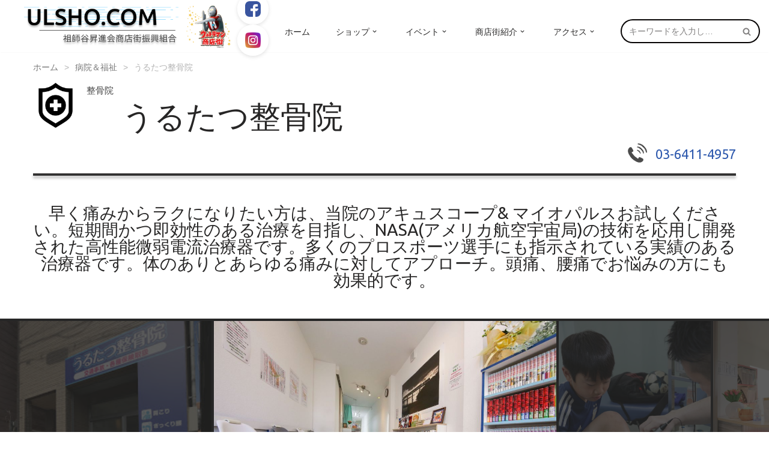

--- FILE ---
content_type: text/html; charset=UTF-8
request_url: https://www.ulsho.com/urutatsu/
body_size: 27438
content:
<!DOCTYPE html>
<html dir="ltr" lang="ja">

<head>
	
	<meta charset="UTF-8">
	<meta name="viewport" content="width=device-width, initial-scale=1, minimum-scale=1">
	<link rel="profile" href="http://gmpg.org/xfn/11">
		<title>うるたつ整骨院 | 祖師谷昇進会 うるしょうドットコム【祖師谷 ウルトラマン商店街加盟】</title>

		<!-- All in One SEO 4.6.9.1 - aioseo.com -->
		<meta name="description" content="| 東京都世田谷区の西寄りに位置する祖師谷昇進会商店街振興組合の公式ＨＰ。最寄りの駅は小田急線祖師ヶ谷大蔵駅。ウルトラマン発祥の地として今では３商店街がウルトラマン商店街となっています。" />
		<meta name="robots" content="max-image-preview:large" />
		<meta name="google-site-verification" content="8HA6wEWZ6O0eBMwu7wlf9O902W6iL3F5vXy-VKHrpSI" />
		<link rel="canonical" href="https://www.ulsho.com/urutatsu/" />
		<meta name="generator" content="All in One SEO (AIOSEO) 4.6.9.1" />
		<meta name="google" content="nositelinkssearchbox" />
		<script type="application/ld+json" class="aioseo-schema">
			{"@context":"https:\/\/schema.org","@graph":[{"@type":"BreadcrumbList","@id":"https:\/\/www.ulsho.com\/urutatsu\/#breadcrumblist","itemListElement":[{"@type":"ListItem","@id":"https:\/\/www.ulsho.com\/#listItem","position":1,"name":"\u5bb6","item":"https:\/\/www.ulsho.com\/","nextItem":"https:\/\/www.ulsho.com\/urutatsu\/#listItem"},{"@type":"ListItem","@id":"https:\/\/www.ulsho.com\/urutatsu\/#listItem","position":2,"name":"\u3046\u308b\u305f\u3064\u6574\u9aa8\u9662","previousItem":"https:\/\/www.ulsho.com\/#listItem"}]},{"@type":"Organization","@id":"https:\/\/www.ulsho.com\/#organization","name":"\u7956\u5e2b\u8c37\u6607\u9032\u4f1a\u5546\u5e97\u8857\u632f\u8208\u7d44\u5408","description":"\u7956\u5e2b\u8c37\u6607\u9032\u4f1a \u3046\u308b\u3057\u3087\u3046\u30c9\u30c3\u30c8\u30b3\u30e0\u3010\u7956\u5e2b\u8c37 \u30a6\u30eb\u30c8\u30e9\u30de\u30f3\u5546\u5e97\u8857\u52a0\u76df\u3011","url":"https:\/\/www.ulsho.com\/","logo":{"@type":"ImageObject","url":"https:\/\/www.ulsho.com\/wp-content\/uploads\/2020\/11\/ulsho-banner-1.png","@id":"https:\/\/www.ulsho.com\/urutatsu\/#organizationLogo","width":481,"height":104},"image":{"@id":"https:\/\/www.ulsho.com\/urutatsu\/#organizationLogo"}},{"@type":"WebPage","@id":"https:\/\/www.ulsho.com\/urutatsu\/#webpage","url":"https:\/\/www.ulsho.com\/urutatsu\/","name":"\u3046\u308b\u305f\u3064\u6574\u9aa8\u9662 | \u7956\u5e2b\u8c37\u6607\u9032\u4f1a \u3046\u308b\u3057\u3087\u3046\u30c9\u30c3\u30c8\u30b3\u30e0\u3010\u7956\u5e2b\u8c37 \u30a6\u30eb\u30c8\u30e9\u30de\u30f3\u5546\u5e97\u8857\u52a0\u76df\u3011","description":"| \u6771\u4eac\u90fd\u4e16\u7530\u8c37\u533a\u306e\u897f\u5bc4\u308a\u306b\u4f4d\u7f6e\u3059\u308b\u7956\u5e2b\u8c37\u6607\u9032\u4f1a\u5546\u5e97\u8857\u632f\u8208\u7d44\u5408\u306e\u516c\u5f0f\uff28\uff30\u3002\u6700\u5bc4\u308a\u306e\u99c5\u306f\u5c0f\u7530\u6025\u7dda\u7956\u5e2b\u30f6\u8c37\u5927\u8535\u99c5\u3002\u30a6\u30eb\u30c8\u30e9\u30de\u30f3\u767a\u7965\u306e\u5730\u3068\u3057\u3066\u4eca\u3067\u306f\uff13\u5546\u5e97\u8857\u304c\u30a6\u30eb\u30c8\u30e9\u30de\u30f3\u5546\u5e97\u8857\u3068\u306a\u3063\u3066\u3044\u307e\u3059\u3002","inLanguage":"ja","isPartOf":{"@id":"https:\/\/www.ulsho.com\/#website"},"breadcrumb":{"@id":"https:\/\/www.ulsho.com\/urutatsu\/#breadcrumblist"},"datePublished":"2020-12-17T16:45:56+09:00","dateModified":"2022-06-04T23:20:51+09:00"},{"@type":"WebSite","@id":"https:\/\/www.ulsho.com\/#website","url":"https:\/\/www.ulsho.com\/","name":"\u7956\u5e2b\u8c37\u6607\u9032\u4f1a \u3046\u308b\u3057\u3087\u3046\u30c9\u30c3\u30c8\u30b3\u30e0\u3010\u7956\u5e2b\u8c37 \u30a6\u30eb\u30c8\u30e9\u30de\u30f3\u5546\u5e97\u8857\u52a0\u76df\u3011","description":"\u7956\u5e2b\u8c37\u6607\u9032\u4f1a \u3046\u308b\u3057\u3087\u3046\u30c9\u30c3\u30c8\u30b3\u30e0\u3010\u7956\u5e2b\u8c37 \u30a6\u30eb\u30c8\u30e9\u30de\u30f3\u5546\u5e97\u8857\u52a0\u76df\u3011","inLanguage":"ja","publisher":{"@id":"https:\/\/www.ulsho.com\/#organization"}}]}
		</script>
		<!-- All in One SEO -->

<link rel='dns-prefetch' href='//use.fontawesome.com' />
<link rel='dns-prefetch' href='//fonts.googleapis.com' />
<link rel="alternate" type="application/rss+xml" title="祖師谷昇進会 うるしょうドットコム【祖師谷 ウルトラマン商店街加盟】 &raquo; フィード" href="https://www.ulsho.com/feed/" />
<link rel="alternate" type="application/rss+xml" title="祖師谷昇進会 うるしょうドットコム【祖師谷 ウルトラマン商店街加盟】 &raquo; コメントフィード" href="https://www.ulsho.com/comments/feed/" />
<script>
window._wpemojiSettings = {"baseUrl":"https:\/\/s.w.org\/images\/core\/emoji\/15.0.3\/72x72\/","ext":".png","svgUrl":"https:\/\/s.w.org\/images\/core\/emoji\/15.0.3\/svg\/","svgExt":".svg","source":{"concatemoji":"https:\/\/www.ulsho.com\/wp-includes\/js\/wp-emoji-release.min.js?ver=6.6.4"}};
/*! This file is auto-generated */
!function(i,n){var o,s,e;function c(e){try{var t={supportTests:e,timestamp:(new Date).valueOf()};sessionStorage.setItem(o,JSON.stringify(t))}catch(e){}}function p(e,t,n){e.clearRect(0,0,e.canvas.width,e.canvas.height),e.fillText(t,0,0);var t=new Uint32Array(e.getImageData(0,0,e.canvas.width,e.canvas.height).data),r=(e.clearRect(0,0,e.canvas.width,e.canvas.height),e.fillText(n,0,0),new Uint32Array(e.getImageData(0,0,e.canvas.width,e.canvas.height).data));return t.every(function(e,t){return e===r[t]})}function u(e,t,n){switch(t){case"flag":return n(e,"\ud83c\udff3\ufe0f\u200d\u26a7\ufe0f","\ud83c\udff3\ufe0f\u200b\u26a7\ufe0f")?!1:!n(e,"\ud83c\uddfa\ud83c\uddf3","\ud83c\uddfa\u200b\ud83c\uddf3")&&!n(e,"\ud83c\udff4\udb40\udc67\udb40\udc62\udb40\udc65\udb40\udc6e\udb40\udc67\udb40\udc7f","\ud83c\udff4\u200b\udb40\udc67\u200b\udb40\udc62\u200b\udb40\udc65\u200b\udb40\udc6e\u200b\udb40\udc67\u200b\udb40\udc7f");case"emoji":return!n(e,"\ud83d\udc26\u200d\u2b1b","\ud83d\udc26\u200b\u2b1b")}return!1}function f(e,t,n){var r="undefined"!=typeof WorkerGlobalScope&&self instanceof WorkerGlobalScope?new OffscreenCanvas(300,150):i.createElement("canvas"),a=r.getContext("2d",{willReadFrequently:!0}),o=(a.textBaseline="top",a.font="600 32px Arial",{});return e.forEach(function(e){o[e]=t(a,e,n)}),o}function t(e){var t=i.createElement("script");t.src=e,t.defer=!0,i.head.appendChild(t)}"undefined"!=typeof Promise&&(o="wpEmojiSettingsSupports",s=["flag","emoji"],n.supports={everything:!0,everythingExceptFlag:!0},e=new Promise(function(e){i.addEventListener("DOMContentLoaded",e,{once:!0})}),new Promise(function(t){var n=function(){try{var e=JSON.parse(sessionStorage.getItem(o));if("object"==typeof e&&"number"==typeof e.timestamp&&(new Date).valueOf()<e.timestamp+604800&&"object"==typeof e.supportTests)return e.supportTests}catch(e){}return null}();if(!n){if("undefined"!=typeof Worker&&"undefined"!=typeof OffscreenCanvas&&"undefined"!=typeof URL&&URL.createObjectURL&&"undefined"!=typeof Blob)try{var e="postMessage("+f.toString()+"("+[JSON.stringify(s),u.toString(),p.toString()].join(",")+"));",r=new Blob([e],{type:"text/javascript"}),a=new Worker(URL.createObjectURL(r),{name:"wpTestEmojiSupports"});return void(a.onmessage=function(e){c(n=e.data),a.terminate(),t(n)})}catch(e){}c(n=f(s,u,p))}t(n)}).then(function(e){for(var t in e)n.supports[t]=e[t],n.supports.everything=n.supports.everything&&n.supports[t],"flag"!==t&&(n.supports.everythingExceptFlag=n.supports.everythingExceptFlag&&n.supports[t]);n.supports.everythingExceptFlag=n.supports.everythingExceptFlag&&!n.supports.flag,n.DOMReady=!1,n.readyCallback=function(){n.DOMReady=!0}}).then(function(){return e}).then(function(){var e;n.supports.everything||(n.readyCallback(),(e=n.source||{}).concatemoji?t(e.concatemoji):e.wpemoji&&e.twemoji&&(t(e.twemoji),t(e.wpemoji)))}))}((window,document),window._wpemojiSettings);
</script>
<style id='wp-emoji-styles-inline-css'>

	img.wp-smiley, img.emoji {
		display: inline !important;
		border: none !important;
		box-shadow: none !important;
		height: 1em !important;
		width: 1em !important;
		margin: 0 0.07em !important;
		vertical-align: -0.1em !important;
		background: none !important;
		padding: 0 !important;
	}
</style>
<link rel='stylesheet' id='wp-block-library-css' href='https://www.ulsho.com/wp-includes/css/dist/block-library/style.min.css?ver=6.6.4' media='all' />
<style id='classic-theme-styles-inline-css'>
/*! This file is auto-generated */
.wp-block-button__link{color:#fff;background-color:#32373c;border-radius:9999px;box-shadow:none;text-decoration:none;padding:calc(.667em + 2px) calc(1.333em + 2px);font-size:1.125em}.wp-block-file__button{background:#32373c;color:#fff;text-decoration:none}
</style>
<style id='global-styles-inline-css'>
:root{--wp--preset--aspect-ratio--square: 1;--wp--preset--aspect-ratio--4-3: 4/3;--wp--preset--aspect-ratio--3-4: 3/4;--wp--preset--aspect-ratio--3-2: 3/2;--wp--preset--aspect-ratio--2-3: 2/3;--wp--preset--aspect-ratio--16-9: 16/9;--wp--preset--aspect-ratio--9-16: 9/16;--wp--preset--color--black: #000000;--wp--preset--color--cyan-bluish-gray: #abb8c3;--wp--preset--color--white: #ffffff;--wp--preset--color--pale-pink: #f78da7;--wp--preset--color--vivid-red: #cf2e2e;--wp--preset--color--luminous-vivid-orange: #ff6900;--wp--preset--color--luminous-vivid-amber: #fcb900;--wp--preset--color--light-green-cyan: #7bdcb5;--wp--preset--color--vivid-green-cyan: #00d084;--wp--preset--color--pale-cyan-blue: #8ed1fc;--wp--preset--color--vivid-cyan-blue: #0693e3;--wp--preset--color--vivid-purple: #9b51e0;--wp--preset--color--neve-link-color: var(--nv-primary-accent);--wp--preset--color--neve-link-hover-color: var(--nv-secondary-accent);--wp--preset--color--nv-site-bg: var(--nv-site-bg);--wp--preset--color--nv-light-bg: var(--nv-light-bg);--wp--preset--color--nv-dark-bg: var(--nv-dark-bg);--wp--preset--color--neve-text-color: var(--nv-text-color);--wp--preset--color--nv-text-dark-bg: var(--nv-text-dark-bg);--wp--preset--color--nv-c-1: var(--nv-c-1);--wp--preset--color--nv-c-2: var(--nv-c-2);--wp--preset--gradient--vivid-cyan-blue-to-vivid-purple: linear-gradient(135deg,rgba(6,147,227,1) 0%,rgb(155,81,224) 100%);--wp--preset--gradient--light-green-cyan-to-vivid-green-cyan: linear-gradient(135deg,rgb(122,220,180) 0%,rgb(0,208,130) 100%);--wp--preset--gradient--luminous-vivid-amber-to-luminous-vivid-orange: linear-gradient(135deg,rgba(252,185,0,1) 0%,rgba(255,105,0,1) 100%);--wp--preset--gradient--luminous-vivid-orange-to-vivid-red: linear-gradient(135deg,rgba(255,105,0,1) 0%,rgb(207,46,46) 100%);--wp--preset--gradient--very-light-gray-to-cyan-bluish-gray: linear-gradient(135deg,rgb(238,238,238) 0%,rgb(169,184,195) 100%);--wp--preset--gradient--cool-to-warm-spectrum: linear-gradient(135deg,rgb(74,234,220) 0%,rgb(151,120,209) 20%,rgb(207,42,186) 40%,rgb(238,44,130) 60%,rgb(251,105,98) 80%,rgb(254,248,76) 100%);--wp--preset--gradient--blush-light-purple: linear-gradient(135deg,rgb(255,206,236) 0%,rgb(152,150,240) 100%);--wp--preset--gradient--blush-bordeaux: linear-gradient(135deg,rgb(254,205,165) 0%,rgb(254,45,45) 50%,rgb(107,0,62) 100%);--wp--preset--gradient--luminous-dusk: linear-gradient(135deg,rgb(255,203,112) 0%,rgb(199,81,192) 50%,rgb(65,88,208) 100%);--wp--preset--gradient--pale-ocean: linear-gradient(135deg,rgb(255,245,203) 0%,rgb(182,227,212) 50%,rgb(51,167,181) 100%);--wp--preset--gradient--electric-grass: linear-gradient(135deg,rgb(202,248,128) 0%,rgb(113,206,126) 100%);--wp--preset--gradient--midnight: linear-gradient(135deg,rgb(2,3,129) 0%,rgb(40,116,252) 100%);--wp--preset--font-size--small: 13px;--wp--preset--font-size--medium: 20px;--wp--preset--font-size--large: 36px;--wp--preset--font-size--x-large: 42px;--wp--preset--spacing--20: 0.44rem;--wp--preset--spacing--30: 0.67rem;--wp--preset--spacing--40: 1rem;--wp--preset--spacing--50: 1.5rem;--wp--preset--spacing--60: 2.25rem;--wp--preset--spacing--70: 3.38rem;--wp--preset--spacing--80: 5.06rem;--wp--preset--shadow--natural: 6px 6px 9px rgba(0, 0, 0, 0.2);--wp--preset--shadow--deep: 12px 12px 50px rgba(0, 0, 0, 0.4);--wp--preset--shadow--sharp: 6px 6px 0px rgba(0, 0, 0, 0.2);--wp--preset--shadow--outlined: 6px 6px 0px -3px rgba(255, 255, 255, 1), 6px 6px rgba(0, 0, 0, 1);--wp--preset--shadow--crisp: 6px 6px 0px rgba(0, 0, 0, 1);}:where(.is-layout-flex){gap: 0.5em;}:where(.is-layout-grid){gap: 0.5em;}body .is-layout-flex{display: flex;}.is-layout-flex{flex-wrap: wrap;align-items: center;}.is-layout-flex > :is(*, div){margin: 0;}body .is-layout-grid{display: grid;}.is-layout-grid > :is(*, div){margin: 0;}:where(.wp-block-columns.is-layout-flex){gap: 2em;}:where(.wp-block-columns.is-layout-grid){gap: 2em;}:where(.wp-block-post-template.is-layout-flex){gap: 1.25em;}:where(.wp-block-post-template.is-layout-grid){gap: 1.25em;}.has-black-color{color: var(--wp--preset--color--black) !important;}.has-cyan-bluish-gray-color{color: var(--wp--preset--color--cyan-bluish-gray) !important;}.has-white-color{color: var(--wp--preset--color--white) !important;}.has-pale-pink-color{color: var(--wp--preset--color--pale-pink) !important;}.has-vivid-red-color{color: var(--wp--preset--color--vivid-red) !important;}.has-luminous-vivid-orange-color{color: var(--wp--preset--color--luminous-vivid-orange) !important;}.has-luminous-vivid-amber-color{color: var(--wp--preset--color--luminous-vivid-amber) !important;}.has-light-green-cyan-color{color: var(--wp--preset--color--light-green-cyan) !important;}.has-vivid-green-cyan-color{color: var(--wp--preset--color--vivid-green-cyan) !important;}.has-pale-cyan-blue-color{color: var(--wp--preset--color--pale-cyan-blue) !important;}.has-vivid-cyan-blue-color{color: var(--wp--preset--color--vivid-cyan-blue) !important;}.has-vivid-purple-color{color: var(--wp--preset--color--vivid-purple) !important;}.has-neve-link-color-color{color: var(--wp--preset--color--neve-link-color) !important;}.has-neve-link-hover-color-color{color: var(--wp--preset--color--neve-link-hover-color) !important;}.has-nv-site-bg-color{color: var(--wp--preset--color--nv-site-bg) !important;}.has-nv-light-bg-color{color: var(--wp--preset--color--nv-light-bg) !important;}.has-nv-dark-bg-color{color: var(--wp--preset--color--nv-dark-bg) !important;}.has-neve-text-color-color{color: var(--wp--preset--color--neve-text-color) !important;}.has-nv-text-dark-bg-color{color: var(--wp--preset--color--nv-text-dark-bg) !important;}.has-nv-c-1-color{color: var(--wp--preset--color--nv-c-1) !important;}.has-nv-c-2-color{color: var(--wp--preset--color--nv-c-2) !important;}.has-black-background-color{background-color: var(--wp--preset--color--black) !important;}.has-cyan-bluish-gray-background-color{background-color: var(--wp--preset--color--cyan-bluish-gray) !important;}.has-white-background-color{background-color: var(--wp--preset--color--white) !important;}.has-pale-pink-background-color{background-color: var(--wp--preset--color--pale-pink) !important;}.has-vivid-red-background-color{background-color: var(--wp--preset--color--vivid-red) !important;}.has-luminous-vivid-orange-background-color{background-color: var(--wp--preset--color--luminous-vivid-orange) !important;}.has-luminous-vivid-amber-background-color{background-color: var(--wp--preset--color--luminous-vivid-amber) !important;}.has-light-green-cyan-background-color{background-color: var(--wp--preset--color--light-green-cyan) !important;}.has-vivid-green-cyan-background-color{background-color: var(--wp--preset--color--vivid-green-cyan) !important;}.has-pale-cyan-blue-background-color{background-color: var(--wp--preset--color--pale-cyan-blue) !important;}.has-vivid-cyan-blue-background-color{background-color: var(--wp--preset--color--vivid-cyan-blue) !important;}.has-vivid-purple-background-color{background-color: var(--wp--preset--color--vivid-purple) !important;}.has-neve-link-color-background-color{background-color: var(--wp--preset--color--neve-link-color) !important;}.has-neve-link-hover-color-background-color{background-color: var(--wp--preset--color--neve-link-hover-color) !important;}.has-nv-site-bg-background-color{background-color: var(--wp--preset--color--nv-site-bg) !important;}.has-nv-light-bg-background-color{background-color: var(--wp--preset--color--nv-light-bg) !important;}.has-nv-dark-bg-background-color{background-color: var(--wp--preset--color--nv-dark-bg) !important;}.has-neve-text-color-background-color{background-color: var(--wp--preset--color--neve-text-color) !important;}.has-nv-text-dark-bg-background-color{background-color: var(--wp--preset--color--nv-text-dark-bg) !important;}.has-nv-c-1-background-color{background-color: var(--wp--preset--color--nv-c-1) !important;}.has-nv-c-2-background-color{background-color: var(--wp--preset--color--nv-c-2) !important;}.has-black-border-color{border-color: var(--wp--preset--color--black) !important;}.has-cyan-bluish-gray-border-color{border-color: var(--wp--preset--color--cyan-bluish-gray) !important;}.has-white-border-color{border-color: var(--wp--preset--color--white) !important;}.has-pale-pink-border-color{border-color: var(--wp--preset--color--pale-pink) !important;}.has-vivid-red-border-color{border-color: var(--wp--preset--color--vivid-red) !important;}.has-luminous-vivid-orange-border-color{border-color: var(--wp--preset--color--luminous-vivid-orange) !important;}.has-luminous-vivid-amber-border-color{border-color: var(--wp--preset--color--luminous-vivid-amber) !important;}.has-light-green-cyan-border-color{border-color: var(--wp--preset--color--light-green-cyan) !important;}.has-vivid-green-cyan-border-color{border-color: var(--wp--preset--color--vivid-green-cyan) !important;}.has-pale-cyan-blue-border-color{border-color: var(--wp--preset--color--pale-cyan-blue) !important;}.has-vivid-cyan-blue-border-color{border-color: var(--wp--preset--color--vivid-cyan-blue) !important;}.has-vivid-purple-border-color{border-color: var(--wp--preset--color--vivid-purple) !important;}.has-neve-link-color-border-color{border-color: var(--wp--preset--color--neve-link-color) !important;}.has-neve-link-hover-color-border-color{border-color: var(--wp--preset--color--neve-link-hover-color) !important;}.has-nv-site-bg-border-color{border-color: var(--wp--preset--color--nv-site-bg) !important;}.has-nv-light-bg-border-color{border-color: var(--wp--preset--color--nv-light-bg) !important;}.has-nv-dark-bg-border-color{border-color: var(--wp--preset--color--nv-dark-bg) !important;}.has-neve-text-color-border-color{border-color: var(--wp--preset--color--neve-text-color) !important;}.has-nv-text-dark-bg-border-color{border-color: var(--wp--preset--color--nv-text-dark-bg) !important;}.has-nv-c-1-border-color{border-color: var(--wp--preset--color--nv-c-1) !important;}.has-nv-c-2-border-color{border-color: var(--wp--preset--color--nv-c-2) !important;}.has-vivid-cyan-blue-to-vivid-purple-gradient-background{background: var(--wp--preset--gradient--vivid-cyan-blue-to-vivid-purple) !important;}.has-light-green-cyan-to-vivid-green-cyan-gradient-background{background: var(--wp--preset--gradient--light-green-cyan-to-vivid-green-cyan) !important;}.has-luminous-vivid-amber-to-luminous-vivid-orange-gradient-background{background: var(--wp--preset--gradient--luminous-vivid-amber-to-luminous-vivid-orange) !important;}.has-luminous-vivid-orange-to-vivid-red-gradient-background{background: var(--wp--preset--gradient--luminous-vivid-orange-to-vivid-red) !important;}.has-very-light-gray-to-cyan-bluish-gray-gradient-background{background: var(--wp--preset--gradient--very-light-gray-to-cyan-bluish-gray) !important;}.has-cool-to-warm-spectrum-gradient-background{background: var(--wp--preset--gradient--cool-to-warm-spectrum) !important;}.has-blush-light-purple-gradient-background{background: var(--wp--preset--gradient--blush-light-purple) !important;}.has-blush-bordeaux-gradient-background{background: var(--wp--preset--gradient--blush-bordeaux) !important;}.has-luminous-dusk-gradient-background{background: var(--wp--preset--gradient--luminous-dusk) !important;}.has-pale-ocean-gradient-background{background: var(--wp--preset--gradient--pale-ocean) !important;}.has-electric-grass-gradient-background{background: var(--wp--preset--gradient--electric-grass) !important;}.has-midnight-gradient-background{background: var(--wp--preset--gradient--midnight) !important;}.has-small-font-size{font-size: var(--wp--preset--font-size--small) !important;}.has-medium-font-size{font-size: var(--wp--preset--font-size--medium) !important;}.has-large-font-size{font-size: var(--wp--preset--font-size--large) !important;}.has-x-large-font-size{font-size: var(--wp--preset--font-size--x-large) !important;}
:where(.wp-block-post-template.is-layout-flex){gap: 1.25em;}:where(.wp-block-post-template.is-layout-grid){gap: 1.25em;}
:where(.wp-block-columns.is-layout-flex){gap: 2em;}:where(.wp-block-columns.is-layout-grid){gap: 2em;}
:root :where(.wp-block-pullquote){font-size: 1.5em;line-height: 1.6;}
</style>
<link rel='stylesheet' id='contact-form-7-css' href='https://www.ulsho.com/wp-content/plugins/contact-form-7/includes/css/styles.css?ver=5.9.8' media='all' />
<link rel='stylesheet' id='wpos-slick-style-css' href='https://www.ulsho.com/wp-content/plugins/wp-slick-slider-and-image-carousel/assets/css/slick.css?ver=3.7.1' media='all' />
<link rel='stylesheet' id='wpsisac-public-style-css' href='https://www.ulsho.com/wp-content/plugins/wp-slick-slider-and-image-carousel/assets/css/wpsisac-public.css?ver=3.7.1' media='all' />
<link rel='stylesheet' id='pmfcf-sweetalert2-style-css' href='https://www.ulsho.com/wp-content/plugins/popup-message-contact-form-7/css/sweetalert2.min.css?ver=6.6.4' media='all' />
<link rel='stylesheet' id='pmfcf-style-css' href='https://www.ulsho.com/wp-content/plugins/popup-message-contact-form-7/css/style.css?ver=6.6.4' media='all' />
<link rel='stylesheet' id='neve-style-css' href='https://www.ulsho.com/wp-content/themes/neve/style-main-new.min.css?ver=3.8.10' media='all' />
<style id='neve-style-inline-css'>
.nv-meta-list li.meta:not(:last-child):after { content:"/" }.nv-meta-list .no-mobile{
			display:none;
		}.nv-meta-list li.last::after{
			content: ""!important;
		}@media (min-width: 769px) {
			.nv-meta-list .no-mobile {
				display: inline-block;
			}
			.nv-meta-list li.last:not(:last-child)::after {
		 		content: "/" !important;
			}
		}
 :root{ --container: 748px;--postwidth:100%; --primarybtnbg: #323232; --primarybtnhoverbg: #03d8ad; --primarybtncolor: #ffffff; --secondarybtncolor: var(--nv-primary-accent); --primarybtnhovercolor: #ffffff; --secondarybtnhovercolor: var(--nv-primary-accent);--primarybtnborderradius:3px;--secondarybtnborderradius:3px;--primarybtnborderwidth:1px;--secondarybtnborderwidth:3px;--btnpadding:13px 15px;--primarybtnpadding:calc(13px - 1px) calc(15px - 1px);--secondarybtnpadding:calc(13px - 3px) calc(15px - 3px); --btntexttransform: uppercase; --btnfontweight: 800; --bodyfontfamily: Arial,Helvetica,sans-serif; --bodyfontsize: 15px; --bodylineheight: 1.6; --bodyletterspacing: 0px; --bodyfontweight: 400; --h1fontsize: 36px; --h1fontweight: 700; --h1lineheight: 1.2; --h1letterspacing: 0px; --h1texttransform: none; --h2fontsize: 28px; --h2fontweight: 700; --h2lineheight: 1.3; --h2letterspacing: 0px; --h2texttransform: none; --h3fontsize: 24px; --h3fontweight: 700; --h3lineheight: 1.4; --h3letterspacing: 0px; --h3texttransform: none; --h4fontsize: 20px; --h4fontweight: 700; --h4lineheight: 1.6; --h4letterspacing: 0px; --h4texttransform: none; --h5fontsize: 16px; --h5fontweight: 700; --h5lineheight: 1.6; --h5letterspacing: 0px; --h5texttransform: none; --h6fontsize: 14px; --h6fontweight: 700; --h6lineheight: 1.6; --h6letterspacing: 0px; --h6texttransform: none;--formfieldborderwidth:2px;--formfieldborderradius:3px; --formfieldbgcolor: var(--nv-site-bg); --formfieldbordercolor: #dddddd; --formfieldcolor: var(--nv-text-color);--formfieldpadding:10px 12px; } .has-neve-button-color-color{ color: #323232!important; } .has-neve-button-color-background-color{ background-color: #323232!important; } .single-post-container .alignfull > [class*="__inner-container"], .single-post-container .alignwide > [class*="__inner-container"]{ max-width:718px } .nv-meta-list{ --avatarsize: 20px; } .single .nv-meta-list{ --avatarsize: 20px; } .nv-is-boxed.nv-comments-wrap{ --padding:20px; } .nv-is-boxed.comment-respond{ --padding:20px; } .single:not(.single-product), .page{ --c-vspace:0 0 0 0;; } .global-styled{ --bgcolor: var(--nv-site-bg); } .header-top{ --rowbcolor: var(--nv-light-bg); --color: var(--nv-text-color); } .header-main{ --rowbcolor: var(--nv-light-bg); --color: var(--nv-text-color); } .header-bottom{ --rowbcolor: var(--nv-light-bg); --color: var(--nv-text-color); } .header-menu-sidebar-bg{ --justify: flex-start; --textalign: left;--flexg: 1;--wrapdropdownwidth: auto; --color: var(--nv-text-color); --bgcolor: #cfcfcf; } .header-menu-sidebar{ width: 360px; } .menu_sidebar_pull_right.is-menu-sidebar > .wrapper{ right: 360px; } .builder-item--logo{ --maxwidth: 200px; --color: #000000; --fs: 24px;--padding:1px;--margin:0; --textalign: left;--justify: flex-start; } .builder-item--nav-icon{ --label-margin:0 5px 0 0;;--padding:10px 15px;--margin:0; } .builder-item--primary-menu{ --hovercolor: #d50000; --hovertextcolor: var(--nv-text-color); --activecolor: #d50000; --spacing: 20px; --height: 25px;--padding:0;--margin:0; --fontfamily: Ubuntu; --fontsize: 1em; --lineheight: 1.6em; --letterspacing: 0px; --fontweight: 500; --texttransform: none; --iconsize: 1em; } .hfg-is-group.has-primary-menu .inherit-ff{ --inheritedff: Ubuntu; --inheritedfw: 500; } .builder-item--custom_html{ --padding:0;--margin:0; --fontsize: 1em; --lineheight: 1.6; --letterspacing: 0px; --fontweight: 500; --texttransform: none; --iconsize: 1em; --textalign: center;--justify: center; } .builder-item--header_search{ --height: 40px; --formfieldfontsize: 12px;--formfieldborderwidth:2px;--formfieldborderradius:20px; --formfieldbgcolor: #ffffff; --formfieldbordercolor: #050202; --formfieldcolor: #050202;--padding:0;--margin:0; } .builder-item--secondary-menu{ --hovercolor: var(--nv-secondary-accent); --hovertextcolor: var(--nv-text-color); --spacing: 24px; --height: 25px;--padding:0;--margin:12px; --fontsize: 1em; --lineheight: 1.6; --letterspacing: 0px; --fontweight: 500; --texttransform: none; --iconsize: 1em; } .hfg-is-group.has-secondary-menu .inherit-ff{ --inheritedfw: 500; } .footer-top-inner .row{ grid-template-columns:repeat(4, 1fr); --valign: flex-start; } .footer-top{ --rowbcolor: var(--nv-light-bg); --color: #ffffff; --bgcolor: var(--nv-site-bg); } .footer-main-inner .row{ grid-template-columns:1fr 1fr 1fr; --valign: flex-start; } .footer-main{ --rowbcolor: var(--nv-light-bg); --color: var(--nv-text-color); --bgcolor: var(--nv-site-bg); } .footer-bottom-inner .row{ grid-template-columns:1fr; --valign: flex-start; } .footer-bottom{ --rowbcolor: var(--nv-light-bg); --color: var(--nv-text-dark-bg); --bgcolor: #000066; } .builder-item--footer-one-widgets{ --padding:0;--margin:0; --textalign: left;--justify: flex-start; } .builder-item--footer-two-widgets{ --padding:0;--margin:0; --textalign: left;--justify: flex-start; } .builder-item--footer-three-widgets{ --padding:0;--margin:0; --textalign: left;--justify: flex-start; } .builder-item--footer-four-widgets{ --padding:0;--margin:0; --textalign: left;--justify: flex-start; } @media(min-width: 576px){ :root{ --container: 992px;--postwidth:50%;--btnpadding:13px 15px;--primarybtnpadding:calc(13px - 1px) calc(15px - 1px);--secondarybtnpadding:calc(13px - 3px) calc(15px - 3px); --bodyfontsize: 16px; --bodylineheight: 1.6; --bodyletterspacing: 0px; --h1fontsize: 38px; --h1lineheight: 1.2; --h1letterspacing: 0px; --h2fontsize: 30px; --h2lineheight: 1.2; --h2letterspacing: 0px; --h3fontsize: 26px; --h3lineheight: 1.4; --h3letterspacing: 0px; --h4fontsize: 22px; --h4lineheight: 1.5; --h4letterspacing: 0px; --h5fontsize: 18px; --h5lineheight: 1.6; --h5letterspacing: 0px; --h6fontsize: 14px; --h6lineheight: 1.6; --h6letterspacing: 0px; } .single-post-container .alignfull > [class*="__inner-container"], .single-post-container .alignwide > [class*="__inner-container"]{ max-width:962px } .nv-meta-list{ --avatarsize: 20px; } .single .nv-meta-list{ --avatarsize: 20px; } .nv-is-boxed.nv-comments-wrap{ --padding:30px; } .nv-is-boxed.comment-respond{ --padding:30px; } .single:not(.single-product), .page{ --c-vspace:0 0 0 0;; } .header-menu-sidebar-bg{ --justify: flex-start; --textalign: left;--flexg: 1;--wrapdropdownwidth: auto; } .header-menu-sidebar{ width: 360px; } .menu_sidebar_pull_right.is-menu-sidebar > .wrapper{ right: 360px; } .builder-item--logo{ --maxwidth: 120px; --fs: 24px;--padding:10px 0;--margin:0; --textalign: left;--justify: flex-start; } .builder-item--nav-icon{ --label-margin:0 5px 0 0;;--padding:10px 15px;--margin:0; } .builder-item--primary-menu{ --spacing: 20px; --height: 25px;--padding:0;--margin:0; --fontsize: 1em; --lineheight: 1.6em; --letterspacing: 0px; --iconsize: 1em; } .builder-item--custom_html{ --padding:0;--margin:0; --fontsize: 1em; --lineheight: 1.6; --letterspacing: 0px; --iconsize: 1em; --textalign: left;--justify: flex-start; } .builder-item--header_search{ --height: 40px; --formfieldfontsize: 14px;--formfieldborderwidth:2px;--formfieldborderradius:20px;--padding:0;--margin:0; } .builder-item--secondary-menu{ --spacing: 20px; --height: 25px;--padding:0;--margin:9px; --fontsize: 1em; --lineheight: 1.6; --letterspacing: 0px; --iconsize: 1em; } .builder-item--footer-one-widgets{ --padding:0;--margin:0; --textalign: left;--justify: flex-start; } .builder-item--footer-two-widgets{ --padding:0;--margin:0; --textalign: left;--justify: flex-start; } .builder-item--footer-three-widgets{ --padding:0;--margin:0; --textalign: left;--justify: flex-start; } .builder-item--footer-four-widgets{ --padding:0;--margin:0; --textalign: left;--justify: flex-start; } }@media(min-width: 960px){ :root{ --container: 1457px;--postwidth:33.333333333333%;--btnpadding:13px 15px;--primarybtnpadding:calc(13px - 1px) calc(15px - 1px);--secondarybtnpadding:calc(13px - 3px) calc(15px - 3px); --btnfs: 13px; --btnlineheight: 1.6em; --btnletterspacing: 0px; --bodyfontsize: 16px; --bodylineheight: 1.7; --bodyletterspacing: 0px; --h1fontsize: 40px; --h1lineheight: 1.1; --h1letterspacing: 0px; --h2fontsize: 32px; --h2lineheight: 1.2; --h2letterspacing: 0px; --h3fontsize: 28px; --h3lineheight: 1.4; --h3letterspacing: 0px; --h4fontsize: 24px; --h4lineheight: 1.5; --h4letterspacing: 0px; --h5fontsize: 20px; --h5lineheight: 1.6; --h5letterspacing: 0px; --h6fontsize: 16px; --h6lineheight: 1.6; --h6letterspacing: 0px; } body:not(.single):not(.archive):not(.blog):not(.search):not(.error404) .neve-main > .container .col, body.post-type-archive-course .neve-main > .container .col, body.post-type-archive-llms_membership .neve-main > .container .col{ max-width: 100%; } body:not(.single):not(.archive):not(.blog):not(.search):not(.error404) .nv-sidebar-wrap, body.post-type-archive-course .nv-sidebar-wrap, body.post-type-archive-llms_membership .nv-sidebar-wrap{ max-width: 0%; } .neve-main > .archive-container .nv-index-posts.col{ max-width: 100%; } .neve-main > .archive-container .nv-sidebar-wrap{ max-width: 0%; } .neve-main > .single-post-container .nv-single-post-wrap.col{ max-width: 70%; } .single-post-container .alignfull > [class*="__inner-container"], .single-post-container .alignwide > [class*="__inner-container"]{ max-width:990px } .container-fluid.single-post-container .alignfull > [class*="__inner-container"], .container-fluid.single-post-container .alignwide > [class*="__inner-container"]{ max-width:calc(70% + 15px) } .neve-main > .single-post-container .nv-sidebar-wrap{ max-width: 30%; } .nv-meta-list{ --avatarsize: 20px; } .single .nv-meta-list{ --avatarsize: 20px; } .nv-is-boxed.nv-comments-wrap{ --padding:40px; } .nv-is-boxed.comment-respond{ --padding:40px; } .single:not(.single-product), .page{ --c-vspace:0 0 0 0;; } .header-bottom{ --height:70px; } .header-menu-sidebar-bg{ --justify: flex-start; --textalign: left;--flexg: 1;--wrapdropdownwidth: auto; } .header-menu-sidebar{ width: 360px; } .menu_sidebar_pull_right.is-menu-sidebar > .wrapper{ right: 360px; } .builder-item--logo{ --maxwidth: 120px; --fs: 24px;--padding:10px 0;--margin:0; --textalign: left;--justify: flex-start; } .builder-item--nav-icon{ --label-margin:0 5px 0 0;;--padding:10px 15px;--margin:0; } .builder-item--primary-menu{ --spacing: 20px; --height: 25px;--padding:0;--margin:0; --fontsize: 14px; --lineheight: 10px; --letterspacing: 0px; --iconsize: 14px; } .builder-item--custom_html{ --padding:0;--margin:0; --fontsize: 1em; --lineheight: 1.6; --letterspacing: 0px; --iconsize: 1em; --textalign: left;--justify: flex-start; } .builder-item--header_search{ --height: 40px; --formfieldfontsize: 14px;--formfieldborderwidth:2px;--formfieldborderradius:20px;--padding:0;--margin:0; } .builder-item--secondary-menu{ --spacing: 20px; --height: 25px;--padding:0;--margin:0; --fontsize: 1em; --lineheight: 1.6; --letterspacing: 0px; --iconsize: 1em; } .builder-item--footer-one-widgets{ --padding:0;--margin:0; --textalign: left;--justify: flex-start; } .builder-item--footer-two-widgets{ --padding:0;--margin:0; --textalign: left;--justify: flex-start; } .builder-item--footer-three-widgets{ --padding:0;--margin:0; --textalign: left;--justify: flex-start; } .builder-item--footer-four-widgets{ --padding:0;--margin:0; --textalign: left;--justify: flex-start; } }:root{--nv-primary-accent:#2f5aae;--nv-secondary-accent:#2f5aae;--nv-site-bg:#ffffff;--nv-light-bg:#f4f5f7;--nv-dark-bg:#121212;--nv-text-color:#272626;--nv-text-dark-bg:#ffffff;--nv-c-1:#9463ae;--nv-c-2:#be574b;--nv-fallback-ff:Arial, Helvetica, sans-serif;}
</style>
<link rel='stylesheet' id='fancybox-css' href='https://www.ulsho.com/wp-content/plugins/easy-fancybox/fancybox/1.5.4/jquery.fancybox.min.css?ver=6.6.4' media='screen' />
<link rel='stylesheet' id='font-awesome-official-css' href='https://use.fontawesome.com/releases/v6.0.0/css/all.css' media='all' integrity="sha384-3B6NwesSXE7YJlcLI9RpRqGf2p/EgVH8BgoKTaUrmKNDkHPStTQ3EyoYjCGXaOTS" crossorigin="anonymous" />
<link rel='stylesheet' id='neve-child-style-css' href='https://www.ulsho.com/wp-content/themes/neve-child-master/style.css?ver=3.8.10' media='all' />
<link rel='stylesheet' id='neve-google-font-ubuntu-css' href='//fonts.googleapis.com/css?family=Ubuntu%3A500%2C400&#038;display=swap&#038;ver=3.8.10' media='all' />
<link rel='stylesheet' id='font-awesome-official-v4shim-css' href='https://use.fontawesome.com/releases/v6.0.0/css/v4-shims.css' media='all' integrity="sha384-Mo3tUbn02WJ1eXNOTbemz64sjSQx9PEUk4o3BJbDNrfhSAfbPobKWeqYpV3xkTBC" crossorigin="anonymous" />
<script src="https://www.ulsho.com/wp-includes/js/jquery/jquery.min.js?ver=3.7.1" id="jquery-core-js"></script>
<script src="https://www.ulsho.com/wp-includes/js/jquery/jquery-migrate.min.js?ver=3.4.1" id="jquery-migrate-js"></script>
<script src="https://www.ulsho.com/wp-content/plugins/popup-message-contact-form-7/js/popupscript.js?ver=6.6.4" id="pmfcf-script-popupscript-js"></script>
<script src="https://www.ulsho.com/wp-content/plugins/popup-message-contact-form-7/js/sweetalert2.all.min.js?ver=6.6.4" id="pmfcf-script-sweetalert2-js"></script>
<script src="https://www.ulsho.com/wp-content/plugins/popup-message-contact-form-7/js/jscolor.js?ver=6.6.4" id="pmfcf-jscolor-js"></script>
<script src="https://www.ulsho.com/wp-content/themes/neve-child-master//assets/js/script.js?ver=6.6.4" id="neve-child-script-js"></script>
<script src="https://www.ulsho.com/wp-content/themes/neve-child-master//assets/js/jquery.tabpager.js?ver=6.6.4" id="neve-child-tabpager-script-js"></script>
<link rel="https://api.w.org/" href="https://www.ulsho.com/wp-json/" /><link rel="alternate" title="JSON" type="application/json" href="https://www.ulsho.com/wp-json/wp/v2/shops/2192" /><link rel="EditURI" type="application/rsd+xml" title="RSD" href="https://www.ulsho.com/xmlrpc.php?rsd" />
<meta name="generator" content="WordPress 6.6.4" />
<link rel='shortlink' href='https://www.ulsho.com/?p=2192' />
<link rel="alternate" title="oEmbed (JSON)" type="application/json+oembed" href="https://www.ulsho.com/wp-json/oembed/1.0/embed?url=https%3A%2F%2Fwww.ulsho.com%2Furutatsu%2F" />
<link rel="alternate" title="oEmbed (XML)" type="text/xml+oembed" href="https://www.ulsho.com/wp-json/oembed/1.0/embed?url=https%3A%2F%2Fwww.ulsho.com%2Furutatsu%2F&#038;format=xml" />

		<!-- GA Google Analytics @ https://m0n.co/ga -->
		<script async src="https://www.googletagmanager.com/gtag/js?id=G-LYQDM38K4Q"></script>
		<script>
			window.dataLayer = window.dataLayer || [];
			function gtag(){dataLayer.push(arguments);}
			gtag('js', new Date());
			gtag('config', 'G-LYQDM38K4Q');
		</script>

	<style>.recentcomments a{display:inline !important;padding:0 !important;margin:0 !important;}</style><link rel="icon" href="https://www.ulsho.com/wp-content/uploads/2020/11/509252d44bcfa.ico" sizes="32x32" />
<link rel="icon" href="https://www.ulsho.com/wp-content/uploads/2020/11/509252d44bcfa.ico" sizes="192x192" />
<link rel="apple-touch-icon" href="https://www.ulsho.com/wp-content/uploads/2020/11/509252d44bcfa.ico" />
<meta name="msapplication-TileImage" content="https://www.ulsho.com/wp-content/uploads/2020/11/509252d44bcfa.ico" />
		<style id="wp-custom-css">
			/* PC画面用（1401px以上） */
@media (min-width: 1401px) {
    .builder-item--logo {
        position: absolute !important;
        top: 25px !important;
        left: 40px !important;
        height: 100% !important;
        display: inline-flex !important;
        z-index: 100;
        transform: scale(1.12);
    }

    /* SNSアイコンの表示 */
    .header-main .sns-icons {
        position: absolute !important;
        top: 25px !important; 
        left: 480px !important;
        height: 100% !important;
        display: flex !important;
        flex-direction: column !important;/* 縦並び表示 */
        gap: 4px !important;
        z-index: 100;
    }

    /* SNSアイコンのサイズ調整 */
    .header-main .sns-icons a {
        flex-shrink: 0;
    }
    
    /* メニューに余白を追加して重ならないようにする */
    .primary-menu-ul {
        padding-left: 520px !important;
    }
}

/* 中サイズ画面（769px〜1400px） */
@media (min-width: 769px) and (max-width: 1400px) {
    .builder-item--logo {
        position: absolute !important;
        top: -10px !important;
        left: 40px !important;
        height: 100% !important;
        z-index: 100;
        transform: scale(1.0);
    }
    
    .header-main .sns-icons {
        position: absolute !important;
        top: 25px !important; 
        left: 350px !important;
        height: 100% !important;
        flex-direction: column !important;/* 縦並び表示 */
        gap: 4px !important;
        z-index: 100;
    }
    
     /* SNSアイコンのサイズ調整 */
    .header-main .sns-icons a {
        flex-shrink: 0;
    }
    
    /* メニューに余白を追加して重ならないようにする */
    .primary-menu-ul {
        padding-left: 450px !important;
    }
}

/* ===============================
   ▼ 共通スタイル
   =============================== */

/* メインメニュー（折り返し禁止） */
.primary-menu-ul {
    flex-wrap: nowrap;
    gap: 0;
}
.primary-menu-ul > li {
    white-space: nowrap;
}

/* NEWS横並び */
#news {
    width: 100%;
    display: flex;
}
#news .wrapper {
    flex-wrap: nowrap !important;
    max-width: 1300px;
    width: 100%;
}

/* スマホ向けSNSアイコン */
.sns-icons {
    display: flex;
    justify-content: center;
    gap: 18px;
    padding: 8px 0 12px;
}

.sns-icons a {
    display: flex;
    align-items: center;
    justify-content: center;
    width: 52px;
    height: 52px;
    border-radius: 999px;
    background: rgba(255,255,255,0.98);
    box-shadow: 0 2px 6px rgba(0,0,0,0.12);
    text-decoration: none;
    transition: transform .22s ease, box-shadow .22s ease;
}

.sns-icons a:hover {
    transform: translateY(-2px);
    box-shadow: 0 5px 14px rgba(0,0,0,0.22);
}

.sns-icons img {
    width: 26px;
    height: 26px;
    border-radius: 0;
    transition: transform .22s ease;
}

.sns-icons img:hover {
    transform: scale(1.12);
}


/* ===============================
   ▼ スターウォーズ風紹介ページ専用
      （page-id = 4489）
   =============================== */

/* ヘッダーと本文の重なり順を調整 */
body.page-id-4489 .site-header {
    position: relative;
    z-index: 10;
}
body.page-id-4489 .site-main,
body.page-id-4489 .nv-single-page-wrap,
body.page-id-4489 #content {
    position: relative;
    z-index: 5;
}

/* ボタンブロックを星空より前面に */
body.page-id-4489 .wp-block-button,
body.page-id-4489 .wp-block-buttons {
    position: relative;
    z-index: 6;
}

/* 本文上の余白をゼロに */
body.page-id-4489 .nv-single-page-wrap {
    padding-top: 0;
}
body.page-id-4489 .nv-single-page-wrap .entry-content {
    margin-top: 0;
}

/* グラデーション帯：共通レイアウト */
body.page-id-4489 .sw-gradient-zone {
    position: relative;
    width: 100vw;
    margin: 0;
    left: 50%;
    margin-left: -50vw;
    z-index: 6;
    display: flex;
    align-items: center;
    justify-content: center;
}

/* グラデーション内コンテンツ：共通レイアウト */
body.page-id-4489 .sw-gradient-inner {
    display: flex;
    justify-content: center;
    align-items: flex-start;
    height: 100%;
}

body.page-id-4489 .sw-buttons-area {
    display: flex;
    justify-content: center;
    align-items: center;
    width: 100%;
}

/* スターウォーズ風紹介ページだけフッター非表示（PC・スマホ共通） */
body.page-id-4489 footer.site-footer,
body.page-id-4489 .nv-footer-main {
    display: none;
}

/* ▼ リンク演出（PC・スマホ共通） */

/* ベーススタイル：黒字＆アニメーション準備 */
body.page-id-4489 .sw-buttons-area a,
body.page-id-4489 .sw-btn {
    position: relative;
    display: inline-block;
    color: #000 !important;
    text-decoration: none;
    padding: 4px 2px;
    letter-spacing: 0.04em;
    transition: color .22s ease, transform .22s ease;
}

/* 下にスーッと伸びるライン */
body.page-id-4489 .sw-buttons-area a::after,
body.page-id-4489 .sw-btn::after {
    content: "";
    position: absolute;
    left: 0;
    bottom: 0;
    width: 100%;
    height: 2px;
    background: linear-gradient(90deg, #000, #666);
    transform: scaleX(0); 
    transform-origin: left center;
    transition: transform .22s ease;
}

/* ホバー・フォーカス時：少し浮いてラインが伸びる */
body.page-id-4489 .sw-buttons-area a:hover,
body.page-id-4489 .sw-buttons-area a:focus-visible,
body.page-id-4489 .sw-btn:hover,
body.page-id-4489 .sw-btn:focus-visible {
    transform: translateY(-1px);
    color: #000 !important;
}

body.page-id-4489 .sw-buttons-area a:hover::after,
body.page-id-4489 .sw-buttons-area a:focus-visible::after,
body.page-id-4489 .sw-btn:hover::after,
body.page-id-4489 .sw-btn:focus-visible::after {
    transform: scaleX(1);   /* ラインが左→右にスーッと伸びる */
}


/* ==================================
   ▼ PC用（769px以上）
   ================================== */
@media (min-width: 769px) {

  /* ヘッダー直下グラデーション帯（PC） */
  body.page-id-4489 .sw-gradient-zone {
      height: 140px !important;
      margin-top: -200px !important;

      background: linear-gradient(
          to bottom,

          /* --- 白帯（50%） --- */
          rgba(255,255,255,1.0) 0%,
          rgba(255,255,255,1.0) 50%,

          /* --- 32段階 --- */
          rgba(255,255,255,0.98) 52%,
          rgba(250,250,250,0.96) 54%,
          rgba(245,245,245,0.94) 56%,
          rgba(240,240,240,0.92) 58%,
          rgba(235,235,235,0.90) 60%,
          rgba(228,228,228,0.88) 62%,
          rgba(220,220,220,0.86) 64%,
          rgba(212,212,212,0.84) 66%,
          rgba(205,205,205,0.82) 68%,
          rgba(195,195,195,0.80) 70%,
          rgba(185,185,185,0.78) 72%,
          rgba(175,175,175,0.76) 74%,
          rgba(165,165,165,0.72) 76%,
          rgba(150,150,150,0.68) 78%,
          rgba(135,135,135,0.64) 80%,
          rgba(120,120,120,0.58) 82%,
          rgba(105,105,105,0.52) 84%,
          rgba(90,90,90,0.45) 86%,
          rgba(75,75,75,0.38) 88%,
          rgba(60,60,60,0.30) 90%,
          rgba(50,50,50,0.24) 92%,
          rgba(40,40,40,0.18) 94%,
          rgba(30,30,30,0.12) 96%,
          rgba(20,20,20,0.08) 98%,
          rgba(10,10,10,0.04) 99%,
          rgba(0,0,0,0.0) 100%
      );
  }

  /* リンク全体の縦位置を白帯ゾーン内に */
  body.page-id-4489 .sw-gradient-inner {
      padding-top: 50px;
  }

  /* リンクの並びと間隔 */
  body.page-id-4489 .sw-buttons-area {
      gap: 48px;
  }

  /* PCのリンク文字サイズ */
  body.page-id-4489 .sw-btn {
      font-size: 17px;
  }
}


/* ==================================
   ▼ スマホ用（768px以下）
   ================================== */
@media (max-width: 768px) {

  /* ヘッダー直下グラデーション帯（スマホ） */
  body.page-id-4489 .sw-gradient-zone {
      height: 110px !important;
      margin-top: -170px !important;

      /* 白帯を広め（60％）にして、リンクが必ず白帯内に入るように調整 */
      background: linear-gradient(
          to bottom,

          /* ---- 白帯（60%）---- */
          rgba(255,255,255,1.0) 0%,
          rgba(255,255,255,1.0) 60%,

          /* ---- フェード ---- */
          rgba(245,245,245,0.97) 62%,
          rgba(238,238,238,0.95) 64%,
          rgba(230,230,230,0.93) 66%,
          rgba(222,222,222,0.91) 68%,
          rgba(214,214,214,0.89) 70%,
          rgba(205,205,205,0.87) 72%,
          rgba(196,196,196,0.84) 74%,
          rgba(187,187,187,0.81) 76%,
          rgba(178,178,178,0.78) 78%,
          rgba(168,168,168,0.74) 80%,
          rgba(158,158,158,0.70) 82%,
          rgba(148,148,148,0.66) 84%,
          rgba(138,138,138,0.61) 86%,
          rgba(128,128,128,0.56) 88%,
          rgba(118,118,118,0.50) 90%,
          rgba(96,96,96,0.40) 92%,
          rgba(72,72,72,0.30) 94%,
          rgba(48,48,48,0.20) 96%,
          rgba(24,24,24,0.10) 98%,
          rgba(0,0,0,0.0) 100%
      );
  }

  /* スマホ内のボタン位置も白帯の中に寄せる */
  body.page-id-4489 .sw-gradient-inner {
      padding-top: 16px;
  }

  body.page-id-4489 .sw-buttons-area {
      gap: 10px;
      padding-right: 0;
  }

  /* スマホでは文字だけ少し小さめに */
  body.page-id-4489 .sw-btn {
      font-size: 14px;
  }

  /* クロール文章の調整 */
  body.page-id-4489 .sw-crawl-inner {
      font-size: clamp(18px, 4.2vw, 26px) !important;
      line-height: 1.8;
      width: 90vw;
      margin: 0 auto;
      text-align: center;
  }

  body.page-id-4489 .sw-crawl-inner p {
      white-space: normal !important; 
      width: auto !important;         
      display: block;
      margin: 0 0 1.1em;
      text-align: center;
  }

  body.page-id-4489 .sw-crawl-inner p + p {
      margin-top: 1.0em;
  }
}

/* まず背景を確実に勝たせる＆前面へ */
@media (min-width: 769px) {
  body.page-id-4489 .sw-gradient-zone{
    z-index: 9999 !important;
    background: linear-gradient(
      to bottom,
      rgba(255,255,255,1.0) 0%,
      rgba(255,255,255,1.0) 50%,
      rgba(255,255,255,0.98) 52%,
      rgba(250,250,250,0.96) 54%,
      rgba(245,245,245,0.94) 56%,
      rgba(240,240,240,0.92) 58%,
      rgba(235,235,235,0.90) 60%,
      rgba(228,228,228,0.88) 62%,
      rgba(220,220,220,0.86) 64%,
      rgba(212,212,212,0.84) 66%,
      rgba(205,205,205,0.82) 68%,
      rgba(195,195,195,0.80) 70%,
      rgba(185,185,185,0.78) 72%,
      rgba(175,175,175,0.76) 74%,
      rgba(165,165,165,0.72) 76%,
      rgba(150,150,150,0.68) 78%,
      rgba(135,135,135,0.64) 80%,
      rgba(120,120,120,0.58) 82%,
      rgba(105,105,105,0.52) 84%,
      rgba(90,90,90,0.45) 86%,
      rgba(75,75,75,0.38) 88%,
      rgba(60,60,60,0.30) 90%,
      rgba(50,50,50,0.24) 92%,
      rgba(40,40,40,0.18) 94%,
      rgba(30,30,30,0.12) 96%,
      rgba(20,20,20,0.08) 98%,
      rgba(10,10,10,0.04) 99%,
      rgba(0,0,0,0.0) 100%
    ) !important;
  }
}

@media (max-width: 768px) {
  body.page-id-4489 .sw-gradient-zone{
    z-index: 9999 !important;
    background: linear-gradient(
      to bottom,
      rgba(255,255,255,1.0) 0%,
      rgba(255,255,255,1.0) 60%,
      rgba(245,245,245,0.97) 62%,
      rgba(238,238,238,0.95) 64%,
      rgba(230,230,230,0.93) 66%,
      rgba(222,222,222,0.91) 68%,
      rgba(214,214,214,0.89) 70%,
      rgba(205,205,205,0.87) 72%,
      rgba(196,196,196,0.84) 74%,
      rgba(187,187,187,0.81) 76%,
      rgba(178,178,178,0.78) 78%,
      rgba(168,168,168,0.74) 80%,
      rgba(158,158,158,0.70) 82%,
      rgba(148,148,148,0.66) 84%,
      rgba(138,138,138,0.61) 86%,
      rgba(128,128,128,0.56) 88%,
      rgba(118,118,118,0.50) 90%,
      rgba(96,96,96,0.40) 92%,
      rgba(72,72,72,0.30) 94%,
      rgba(48,48,48,0.20) 96%,
      rgba(24,24,24,0.10) 98%,
      rgba(0,0,0,0.0) 100%
    ) !important;
  }
}
		</style>
		
	</head>

<body  class="shops-template-default single single-shops postid-2192 wp-custom-logo  nv-blog-grid nv-sidebar-right menu_sidebar_pull_right" id="neve_body"  >
<div class="wrapper">
	
	<header class="header"  >
		<a class="neve-skip-link show-on-focus" href="#content" >
			コンテンツへスキップ		</a>
		<div id="header-grid"  class="hfg_header global-styled site-header">
	
<nav class="header--row header-main hide-on-mobile hide-on-tablet layout-fullwidth nv-navbar header--row"
	data-row-id="main" data-show-on="desktop">

	<div
		class="header--row-inner header-main-inner">
		<div class="container">
			<div
				class="row row--wrapper"
				data-section="hfg_header_layout_main" >
				<div class="hfg-slot left"><div class="builder-item desktop-left"><div class="item--inner builder-item--logo"
		data-section="title_tagline"
		data-item-id="logo">
	
<div class="site-logo">
	<a class="brand" href="https://www.ulsho.com/" title="← 祖師谷昇進会 うるしょうドットコム【祖師谷 ウルトラマン商店街加盟】"
			aria-label="祖師谷昇進会 うるしょうドットコム【祖師谷 ウルトラマン商店街加盟】 祖師谷昇進会 うるしょうドットコム【祖師谷 ウルトラマン商店街加盟】" rel="home"><img width="481" height="104" src="https://www.ulsho.com/wp-content/uploads/2020/11/ulsho-banner-1.png" class="neve-site-logo skip-lazy" alt="" data-variant="logo" decoding="async" fetchpriority="high" srcset="https://www.ulsho.com/wp-content/uploads/2020/11/ulsho-banner-1.png 481w, https://www.ulsho.com/wp-content/uploads/2020/11/ulsho-banner-1-300x65.png 300w" sizes="(max-width: 481px) 100vw, 481px" /></a></div>
	</div>

</div><div class="builder-item desktop-left"><div class="item--inner builder-item--custom_html"
		data-section="custom_html"
		data-item-id="custom_html">
	<div class="nv-html-content"> 	<div class="sns-icons"><a href="https://www.facebook.com/" target="_blank" rel="noopener"> <img src="https://www.ulsho.com/wp-content/uploads/2025/11/facebook-150x150.png" alt="Facebook" /></a><a href="https://www.instagram.com/soshigayasyosinkai/" target="_blank" rel="noopener"><img src="https://www.ulsho.com/wp-content/uploads/2025/11/instagram-150x150.png" alt="Instagram" /></a></div>
</div>
	</div>

</div></div><div class="hfg-slot right"><div class="builder-item desktop-left"><div class="item--inner builder-item--secondary-menu has_menu"
		data-section="secondary_menu_primary"
		data-item-id="secondary-menu">
	<div class="nv-top-bar">
	<div role="navigation" class="menu-content nav-menu-secondary"
		aria-label="サブメニュー">
		<ul id="secondary-menu-desktop-main" class="nav-ul"><li style="position:relative;" class="menu-item menu-item-gtranslate gt-menu-35836"></li></ul>	</div>
</div>

	</div>

</div></div>							</div>
		</div>
	</div>
</nav>

<div class="header--row header-bottom hide-on-mobile hide-on-tablet layout-full-contained header--row"
	data-row-id="bottom" data-show-on="desktop">

	<div
		class="header--row-inner header-bottom-inner">
		<div class="container">
			<div
				class="row row--wrapper"
				data-section="hfg_header_layout_bottom" >
				<div class="hfg-slot left"></div><div class="hfg-slot right"><div class="builder-item has-nav"><div class="item--inner builder-item--primary-menu has_menu"
		data-section="header_menu_primary"
		data-item-id="primary-menu">
	<div class="nv-nav-wrap">
	<div role="navigation" class="nav-menu-primary style-border-bottom m-style"
			aria-label="メインメニュー">

		<ul id="nv-primary-navigation-bottom" class="primary-menu-ul nav-ul menu-desktop"><li id="menu-item-1584" class="menu-item menu-item-type-post_type menu-item-object-page menu-item-home menu-item-1584"><div class="wrap"><a href="https://www.ulsho.com/">ホーム</a></div></li>
<li id="menu-item-1679" class="menu-item menu-item-type-custom menu-item-object-custom menu-item-has-children menu-item-1679"><div class="wrap"><a><span class="menu-item-title-wrap dd-title">ショップ</span></a><div role="button" aria-pressed="false" aria-label="Open Submenu" tabindex="0" class="caret-wrap caret 2" style="margin-left:5px;"><span class="caret"><svg fill="currentColor" aria-label="ドロップダウン" xmlns="http://www.w3.org/2000/svg" viewBox="0 0 448 512"><path d="M207.029 381.476L12.686 187.132c-9.373-9.373-9.373-24.569 0-33.941l22.667-22.667c9.357-9.357 24.522-9.375 33.901-.04L224 284.505l154.745-154.021c9.379-9.335 24.544-9.317 33.901.04l22.667 22.667c9.373 9.373 9.373 24.569 0 33.941L240.971 381.476c-9.373 9.372-24.569 9.372-33.942 0z"/></svg></span></div></div>
<ul class="sub-menu">
	<li id="menu-item-1714" class="menu-item menu-item-type-post_type menu-item-object-page menu-item-1714"><div class="wrap"><a href="https://www.ulsho.com/shopmap_search_top/">MAPから探す</a></div></li>
	<li id="menu-item-1722" class="menu-item menu-item-type-post_type menu-item-object-page menu-item-1722"><div class="wrap"><a href="https://www.ulsho.com/shoptype-search-top/">カテゴリーから探す</a></div></li>
	<li id="menu-item-1715" class="menu-item menu-item-type-post_type menu-item-object-page menu-item-1715"><div class="wrap"><a href="https://www.ulsho.com/ticket_handling_shop/">ウルトラマンスタンプ 加盟店MAP</a></div></li>
</ul>
</li>
<li id="menu-item-1618" class="menu-item menu-item-type-custom menu-item-object-custom menu-item-has-children menu-item-1618"><div class="wrap"><a><span class="menu-item-title-wrap dd-title">イベント</span></a><div role="button" aria-pressed="false" aria-label="Open Submenu" tabindex="0" class="caret-wrap caret 6" style="margin-left:5px;"><span class="caret"><svg fill="currentColor" aria-label="ドロップダウン" xmlns="http://www.w3.org/2000/svg" viewBox="0 0 448 512"><path d="M207.029 381.476L12.686 187.132c-9.373-9.373-9.373-24.569 0-33.941l22.667-22.667c9.357-9.357 24.522-9.375 33.901-.04L224 284.505l154.745-154.021c9.379-9.335 24.544-9.317 33.901.04l22.667 22.667c9.373 9.373 9.373 24.569 0 33.941L240.971 381.476c-9.373 9.372-24.569 9.372-33.942 0z"/></svg></span></div></div>
<ul class="sub-menu">
	<li id="menu-item-1632" class="menu-item menu-item-type-post_type menu-item-object-page menu-item-1632"><div class="wrap"><a href="https://www.ulsho.com/events/">年間行事・イベント</a></div></li>
</ul>
</li>
<li id="menu-item-1682" class="menu-item menu-item-type-custom menu-item-object-custom menu-item-has-children menu-item-1682"><div class="wrap"><a><span class="menu-item-title-wrap dd-title">商店街紹介</span></a><div role="button" aria-pressed="false" aria-label="Open Submenu" tabindex="0" class="caret-wrap caret 8" style="margin-left:5px;"><span class="caret"><svg fill="currentColor" aria-label="ドロップダウン" xmlns="http://www.w3.org/2000/svg" viewBox="0 0 448 512"><path d="M207.029 381.476L12.686 187.132c-9.373-9.373-9.373-24.569 0-33.941l22.667-22.667c9.357-9.357 24.522-9.375 33.901-.04L224 284.505l154.745-154.021c9.379-9.335 24.544-9.317 33.901.04l22.667 22.667c9.373 9.373 9.373 24.569 0 33.941L240.971 381.476c-9.373 9.372-24.569 9.372-33.942 0z"/></svg></span></div></div>
<ul class="sub-menu">
	<li id="menu-item-2790" class="menu-item menu-item-type-post_type menu-item-object-page menu-item-2790"><div class="wrap"><a href="https://www.ulsho.com/shoshinkai/">祖師谷昇進会商店街について</a></div></li>
	<li id="menu-item-1712" class="menu-item menu-item-type-post_type menu-item-object-page menu-item-1712"><div class="wrap"><a href="https://www.ulsho.com/ultraman-shopping-district/">ウルトラマン商店街</a></div></li>
	<li id="menu-item-1713" class="menu-item menu-item-type-post_type menu-item-object-page menu-item-1713"><div class="wrap"><a href="https://www.ulsho.com/street-light-story-top/">街路灯完成までの道のり</a></div></li>
	<li id="menu-item-1723" class="menu-item menu-item-type-post_type menu-item-object-page menu-item-1723"><div class="wrap"><a href="https://www.ulsho.com/soshigayas_photograph_collection/">商店街/祖師谷周辺の写真集</a></div></li>
	<li id="menu-item-1737" class="menu-item menu-item-type-post_type menu-item-object-page menu-item-1737"><div class="wrap"><a href="https://www.ulsho.com/friendship-station/">ふれあいステーション</a></div></li>
</ul>
</li>
<li id="menu-item-1680" class="menu-item menu-item-type-custom menu-item-object-custom menu-item-has-children menu-item-1680"><div class="wrap"><a><span class="menu-item-title-wrap dd-title">アクセス</span></a><div role="button" aria-pressed="false" aria-label="Open Submenu" tabindex="0" class="caret-wrap caret 14" style="margin-left:5px;"><span class="caret"><svg fill="currentColor" aria-label="ドロップダウン" xmlns="http://www.w3.org/2000/svg" viewBox="0 0 448 512"><path d="M207.029 381.476L12.686 187.132c-9.373-9.373-9.373-24.569 0-33.941l22.667-22.667c9.357-9.357 24.522-9.375 33.901-.04L224 284.505l154.745-154.021c9.379-9.335 24.544-9.317 33.901.04l22.667 22.667c9.373 9.373 9.373 24.569 0 33.941L240.971 381.476c-9.373 9.372-24.569 9.372-33.942 0z"/></svg></span></div></div>
<ul class="sub-menu">
	<li id="menu-item-1707" class="menu-item menu-item-type-post_type menu-item-object-page menu-item-1707"><div class="wrap"><a href="https://www.ulsho.com/access/">祖師ヶ谷大蔵駅へのアクセス</a></div></li>
</ul>
</li>
</ul>	</div>
</div>

	</div>

</div><div class="builder-item desktop-left"><div class="item--inner builder-item--header_search"
		data-section="header_search"
		data-item-id="header_search">
	<div class="component-wrap search-field">
	<div class="widget widget-search"  style="padding: 0;margin: 8px 2px;"  >
		
<form role="search"
	method="get"
	class="search-form"
	action="https://www.ulsho.com/">
	<label>
		<span class="screen-reader-text">検索...</span>
	</label>
	<input type="search"
		class="search-field"
		aria-label="検索"
		placeholder="キーワードを入力してください"
		value=""
		name="s"/>
	<button type="submit"
			class="search-submit nv-submit"
			aria-label="検索">
					<span class="nv-search-icon-wrap">
				<span class="nv-icon nv-search" >
				<svg width="15" height="15" viewBox="0 0 1792 1792" xmlns="http://www.w3.org/2000/svg"><path d="M1216 832q0-185-131.5-316.5t-316.5-131.5-316.5 131.5-131.5 316.5 131.5 316.5 316.5 131.5 316.5-131.5 131.5-316.5zm512 832q0 52-38 90t-90 38q-54 0-90-38l-343-342q-179 124-399 124-143 0-273.5-55.5t-225-150-150-225-55.5-273.5 55.5-273.5 150-225 225-150 273.5-55.5 273.5 55.5 225 150 150 225 55.5 273.5q0 220-124 399l343 343q37 37 37 90z" /></svg>
			</span>			</span>
			</button>
	</form>
	</div>
</div>
	</div>

</div></div>							</div>
		</div>
	</div>
</div>


<nav class="header--row header-main hide-on-desktop layout-fullwidth nv-navbar header--row"
	data-row-id="main" data-show-on="mobile">

	<div
		class="header--row-inner header-main-inner">
		<div class="container">
			<div
				class="row row--wrapper"
				data-section="hfg_header_layout_main" >
				<div class="hfg-slot left"><div class="builder-item mobile-left tablet-left"><div class="item--inner builder-item--logo"
		data-section="title_tagline"
		data-item-id="logo">
	
<div class="site-logo">
	<a class="brand" href="https://www.ulsho.com/" title="← 祖師谷昇進会 うるしょうドットコム【祖師谷 ウルトラマン商店街加盟】"
			aria-label="祖師谷昇進会 うるしょうドットコム【祖師谷 ウルトラマン商店街加盟】 祖師谷昇進会 うるしょうドットコム【祖師谷 ウルトラマン商店街加盟】" rel="home"><img width="481" height="104" src="https://www.ulsho.com/wp-content/uploads/2020/11/ulsho-banner-1.png" class="neve-site-logo skip-lazy" alt="" data-variant="logo" decoding="async" srcset="https://www.ulsho.com/wp-content/uploads/2020/11/ulsho-banner-1.png 481w, https://www.ulsho.com/wp-content/uploads/2020/11/ulsho-banner-1-300x65.png 300w" sizes="(max-width: 481px) 100vw, 481px" /></a></div>
	</div>

</div></div><div class="hfg-slot right"><div class="builder-item tablet-left mobile-left"><div class="item--inner builder-item--nav-icon"
		data-section="header_menu_icon"
		data-item-id="nav-icon">
	<div class="menu-mobile-toggle item-button navbar-toggle-wrapper">
	<button type="button" class=" navbar-toggle"
			value="ナビゲーションメニュー"
					aria-label="ナビゲーションメニュー "
			aria-expanded="false" onclick="if('undefined' !== typeof toggleAriaClick ) { toggleAriaClick() }">
		<span class="nav-toggle-label">検索</span>			<span class="bars">
				<span class="icon-bar"></span>
				<span class="icon-bar"></span>
				<span class="icon-bar"></span>
			</span>
					<span class="screen-reader-text">ナビゲーションメニュー</span>
	</button>
</div> <!--.navbar-toggle-wrapper-->


	</div>

</div></div>							</div>
		</div>
	</div>
</nav>

<div class="header--row header-bottom hide-on-desktop layout-full-contained has-center header--row"
	data-row-id="bottom" data-show-on="mobile">

	<div
		class="header--row-inner header-bottom-inner">
		<div class="container">
			<div
				class="row row--wrapper"
				data-section="hfg_header_layout_bottom" >
				<div class="hfg-slot left"></div><div class="hfg-slot center"><div class="builder-item tablet-left mobile-center"><div class="item--inner builder-item--custom_html"
		data-section="custom_html"
		data-item-id="custom_html">
	<div class="nv-html-content"> 	<div class="sns-icons"><a href="https://www.facebook.com/" target="_blank" rel="noopener"> <img src="https://www.ulsho.com/wp-content/uploads/2025/11/facebook-150x150.png" alt="Facebook" /></a><a href="https://www.instagram.com/soshigayasyosinkai/" target="_blank" rel="noopener"><img src="https://www.ulsho.com/wp-content/uploads/2025/11/instagram-150x150.png" alt="Instagram" /></a></div>
</div>
	</div>

</div></div><div class="hfg-slot right"></div>							</div>
		</div>
	</div>
</div>

<div
		id="header-menu-sidebar" class="header-menu-sidebar tcb menu-sidebar-panel pull_right hfg-pe"
		data-row-id="sidebar">
	<div id="header-menu-sidebar-bg" class="header-menu-sidebar-bg">
				<div class="close-sidebar-panel navbar-toggle-wrapper">
			<button type="button" class="hamburger is-active  navbar-toggle active" 					value="ナビゲーションメニュー"
					aria-label="ナビゲーションメニュー "
					aria-expanded="false" onclick="if('undefined' !== typeof toggleAriaClick ) { toggleAriaClick() }">
								<span class="bars">
						<span class="icon-bar"></span>
						<span class="icon-bar"></span>
						<span class="icon-bar"></span>
					</span>
								<span class="screen-reader-text">
			ナビゲーションメニュー					</span>
			</button>
		</div>
					<div id="header-menu-sidebar-inner" class="header-menu-sidebar-inner tcb ">
						<div class="builder-item has-nav"><div class="item--inner builder-item--primary-menu has_menu"
		data-section="header_menu_primary"
		data-item-id="primary-menu">
	<div class="nv-nav-wrap">
	<div role="navigation" class="nav-menu-primary style-border-bottom m-style"
			aria-label="メインメニュー">

		<ul id="nv-primary-navigation-sidebar" class="primary-menu-ul nav-ul menu-mobile"><li class="menu-item menu-item-type-post_type menu-item-object-page menu-item-home menu-item-1584"><div class="wrap"><a href="https://www.ulsho.com/">ホーム</a></div></li>
<li class="menu-item menu-item-type-custom menu-item-object-custom menu-item-has-children menu-item-1679"><div class="wrap"><a><span class="menu-item-title-wrap dd-title">ショップ</span></a><button tabindex="0" type="button" class="caret-wrap navbar-toggle 2 " style="margin-left:5px;"  aria-label="切り替え ショップ"><span class="caret"><svg fill="currentColor" aria-label="ドロップダウン" xmlns="http://www.w3.org/2000/svg" viewBox="0 0 448 512"><path d="M207.029 381.476L12.686 187.132c-9.373-9.373-9.373-24.569 0-33.941l22.667-22.667c9.357-9.357 24.522-9.375 33.901-.04L224 284.505l154.745-154.021c9.379-9.335 24.544-9.317 33.901.04l22.667 22.667c9.373 9.373 9.373 24.569 0 33.941L240.971 381.476c-9.373 9.372-24.569 9.372-33.942 0z"/></svg></span></button></div>
<ul class="sub-menu">
	<li class="menu-item menu-item-type-post_type menu-item-object-page menu-item-1714"><div class="wrap"><a href="https://www.ulsho.com/shopmap_search_top/">MAPから探す</a></div></li>
	<li class="menu-item menu-item-type-post_type menu-item-object-page menu-item-1722"><div class="wrap"><a href="https://www.ulsho.com/shoptype-search-top/">カテゴリーから探す</a></div></li>
	<li class="menu-item menu-item-type-post_type menu-item-object-page menu-item-1715"><div class="wrap"><a href="https://www.ulsho.com/ticket_handling_shop/">ウルトラマンスタンプ 加盟店MAP</a></div></li>
</ul>
</li>
<li class="menu-item menu-item-type-custom menu-item-object-custom menu-item-has-children menu-item-1618"><div class="wrap"><a><span class="menu-item-title-wrap dd-title">イベント</span></a><button tabindex="0" type="button" class="caret-wrap navbar-toggle 6 " style="margin-left:5px;"  aria-label="切り替え イベント"><span class="caret"><svg fill="currentColor" aria-label="ドロップダウン" xmlns="http://www.w3.org/2000/svg" viewBox="0 0 448 512"><path d="M207.029 381.476L12.686 187.132c-9.373-9.373-9.373-24.569 0-33.941l22.667-22.667c9.357-9.357 24.522-9.375 33.901-.04L224 284.505l154.745-154.021c9.379-9.335 24.544-9.317 33.901.04l22.667 22.667c9.373 9.373 9.373 24.569 0 33.941L240.971 381.476c-9.373 9.372-24.569 9.372-33.942 0z"/></svg></span></button></div>
<ul class="sub-menu">
	<li class="menu-item menu-item-type-post_type menu-item-object-page menu-item-1632"><div class="wrap"><a href="https://www.ulsho.com/events/">年間行事・イベント</a></div></li>
</ul>
</li>
<li class="menu-item menu-item-type-custom menu-item-object-custom menu-item-has-children menu-item-1682"><div class="wrap"><a><span class="menu-item-title-wrap dd-title">商店街紹介</span></a><button tabindex="0" type="button" class="caret-wrap navbar-toggle 8 " style="margin-left:5px;"  aria-label="切り替え 商店街紹介"><span class="caret"><svg fill="currentColor" aria-label="ドロップダウン" xmlns="http://www.w3.org/2000/svg" viewBox="0 0 448 512"><path d="M207.029 381.476L12.686 187.132c-9.373-9.373-9.373-24.569 0-33.941l22.667-22.667c9.357-9.357 24.522-9.375 33.901-.04L224 284.505l154.745-154.021c9.379-9.335 24.544-9.317 33.901.04l22.667 22.667c9.373 9.373 9.373 24.569 0 33.941L240.971 381.476c-9.373 9.372-24.569 9.372-33.942 0z"/></svg></span></button></div>
<ul class="sub-menu">
	<li class="menu-item menu-item-type-post_type menu-item-object-page menu-item-2790"><div class="wrap"><a href="https://www.ulsho.com/shoshinkai/">祖師谷昇進会商店街について</a></div></li>
	<li class="menu-item menu-item-type-post_type menu-item-object-page menu-item-1712"><div class="wrap"><a href="https://www.ulsho.com/ultraman-shopping-district/">ウルトラマン商店街</a></div></li>
	<li class="menu-item menu-item-type-post_type menu-item-object-page menu-item-1713"><div class="wrap"><a href="https://www.ulsho.com/street-light-story-top/">街路灯完成までの道のり</a></div></li>
	<li class="menu-item menu-item-type-post_type menu-item-object-page menu-item-1723"><div class="wrap"><a href="https://www.ulsho.com/soshigayas_photograph_collection/">商店街/祖師谷周辺の写真集</a></div></li>
	<li class="menu-item menu-item-type-post_type menu-item-object-page menu-item-1737"><div class="wrap"><a href="https://www.ulsho.com/friendship-station/">ふれあいステーション</a></div></li>
</ul>
</li>
<li class="menu-item menu-item-type-custom menu-item-object-custom menu-item-has-children menu-item-1680"><div class="wrap"><a><span class="menu-item-title-wrap dd-title">アクセス</span></a><button tabindex="0" type="button" class="caret-wrap navbar-toggle 14 " style="margin-left:5px;"  aria-label="切り替え アクセス"><span class="caret"><svg fill="currentColor" aria-label="ドロップダウン" xmlns="http://www.w3.org/2000/svg" viewBox="0 0 448 512"><path d="M207.029 381.476L12.686 187.132c-9.373-9.373-9.373-24.569 0-33.941l22.667-22.667c9.357-9.357 24.522-9.375 33.901-.04L224 284.505l154.745-154.021c9.379-9.335 24.544-9.317 33.901.04l22.667 22.667c9.373 9.373 9.373 24.569 0 33.941L240.971 381.476c-9.373 9.372-24.569 9.372-33.942 0z"/></svg></span></button></div>
<ul class="sub-menu">
	<li class="menu-item menu-item-type-post_type menu-item-object-page menu-item-1707"><div class="wrap"><a href="https://www.ulsho.com/access/">祖師ヶ谷大蔵駅へのアクセス</a></div></li>
</ul>
</li>
</ul>	</div>
</div>

	</div>

</div><div class="builder-item desktop-left tablet-left mobile-left"><div class="item--inner builder-item--header_search"
		data-section="header_search"
		data-item-id="header_search">
	<div class="component-wrap search-field">
	<div class="widget widget-search"  style="padding: 0;margin: 8px 2px;"  >
		
<form role="search"
	method="get"
	class="search-form"
	action="https://www.ulsho.com/">
	<label>
		<span class="screen-reader-text">検索...</span>
	</label>
	<input type="search"
		class="search-field"
		aria-label="検索"
		placeholder="キーワードを入力してください"
		value=""
		name="s"/>
	<button type="submit"
			class="search-submit nv-submit"
			aria-label="検索">
					<span class="nv-search-icon-wrap">
				<span class="nv-icon nv-search" >
				<svg width="15" height="15" viewBox="0 0 1792 1792" xmlns="http://www.w3.org/2000/svg"><path d="M1216 832q0-185-131.5-316.5t-316.5-131.5-316.5 131.5-131.5 316.5 131.5 316.5 316.5 131.5 316.5-131.5 131.5-316.5zm512 832q0 52-38 90t-90 38q-54 0-90-38l-343-342q-179 124-399 124-143 0-273.5-55.5t-225-150-150-225-55.5-273.5 55.5-273.5 150-225 225-150 273.5-55.5 273.5 55.5 225 150 150 225 55.5 273.5q0 220-124 399l343 343q37 37 37 90z" /></svg>
			</span>			</span>
			</button>
	</form>
	</div>
</div>
	</div>

</div><div class="builder-item desktop-left tablet-left mobile-left"><div class="item--inner builder-item--secondary-menu has_menu"
		data-section="secondary_menu_primary"
		data-item-id="secondary-menu">
	<div class="nv-top-bar">
	<div role="navigation" class="menu-content nav-menu-secondary"
		aria-label="サブメニュー">
		<ul id="secondary-menu-mobile-sidebar" class="nav-ul"><li style="position:relative;" class="menu-item menu-item-gtranslate gt-menu-39356"></li></ul>	</div>
</div>

	</div>

</div>					</div>
	</div>
</div>
<div class="header-menu-sidebar-overlay hfg-ov hfg-pe" onclick="if('undefined' !== typeof toggleAriaClick ) { toggleAriaClick() }"></div>
</div>
	</header>

	<style>.is-menu-sidebar .header-menu-sidebar { visibility: visible; }.is-menu-sidebar.menu_sidebar_slide_left .header-menu-sidebar { transform: translate3d(0, 0, 0); left: 0; }.is-menu-sidebar.menu_sidebar_slide_right .header-menu-sidebar { transform: translate3d(0, 0, 0); right: 0; }.is-menu-sidebar.menu_sidebar_pull_right .header-menu-sidebar, .is-menu-sidebar.menu_sidebar_pull_left .header-menu-sidebar { transform: translateX(0); }.is-menu-sidebar.menu_sidebar_dropdown .header-menu-sidebar { height: auto; }.is-menu-sidebar.menu_sidebar_dropdown .header-menu-sidebar-inner { max-height: 400px; padding: 20px 0; }.is-menu-sidebar.menu_sidebar_full_canvas .header-menu-sidebar { opacity: 1; }.header-menu-sidebar .menu-item-nav-search:not(.floating) { pointer-events: none; }.header-menu-sidebar .menu-item-nav-search .is-menu-sidebar { pointer-events: unset; }.nav-ul li:focus-within .wrap.active + .sub-menu { opacity: 1; visibility: visible; }.nav-ul li.neve-mega-menu:focus-within .wrap.active + .sub-menu { display: grid; }.nav-ul li > .wrap { display: flex; align-items: center; position: relative; padding: 0 4px; }.nav-ul:not(.menu-mobile):not(.neve-mega-menu) > li > .wrap > a { padding-top: 1px }</style><style>.header-menu-sidebar .nav-ul li .wrap { padding: 0 4px; }.header-menu-sidebar .nav-ul li .wrap a { flex-grow: 1; display: flex; }.header-menu-sidebar .nav-ul li .wrap a .dd-title { width: var(--wrapdropdownwidth); }.header-menu-sidebar .nav-ul li .wrap button { border: 0; z-index: 1; background: 0; }.header-menu-sidebar .nav-ul li:not([class*=block]):not(.menu-item-has-children) > .wrap > a { padding-right: calc(1em + (18px*2)); text-wrap: wrap; white-space: normal;}.header-menu-sidebar .nav-ul li.menu-item-has-children:not([class*=block]) > .wrap > a { margin-right: calc(-1em - (18px*2)); padding-right: 46px;}</style>

	
	<main id="content" class="neve-main">


<script>
  document.addEventListener("DOMContentLoaded", function() {
    // 背景設定
    var bgColor = "#ffffff";
    document.querySelector("main#content").style.background = bgColor;

    //footer
    document.querySelectorAll("footer .footer--row-inner.footer-top-inner.footer-content-wrap, footer .footer--row-inner.footer-bottom-inner.footer-content-wrap").forEach(function(item) {
      item.style.background = "#616161";
    })
  });
</script>


<div class="single-shop-p2">
  <div class="page-inner page-main page-inner-top">
    <ul class="bread_crumb">
	<li class="level-1 top"><a href="https://www.ulsho.com/">ホーム</a></li>
	<li class="level-2 sub"><a href="https://www.ulsho.com/shop_categories/hospital/">病院＆福祉</a></li>
	<li class="level-3 sub tail current">うるたつ整骨院</li>
</ul>


    <!-- 店舗名ORバナーの表示 -->
    <div class="shop-title-banner">
              <div class="shop-title">
          <img width="75" height="75" src="https://www.ulsho.com/wp-content/uploads/2020/11/iconmonstr-medical-22-120.png" class="attachment-75x75 size-75x75" alt="" decoding="async" />                      <span class="shop-genre">整骨院</span>
                    <span class="shop-title">うるたつ整骨院</span>
        </div>
      
      <!-- 取り扱いアイコン -->
      <div class="shop-icons-tel">
          		<div class="shop-icon">
																				</div>
          		<div class="shop-tel-div">
			<img src="https://www.ulsho.com/wp-content/themes/neve-child-master/assets/img/call_icon.png" alt="せたがやペイ">
			<p class="shop-tel notranslate"><a href="tel: 03-6411-4957">03-6411-4957				</a>
			</p>
		</div>
        </div>
    </div>
    <hr class="shop-underline">

    <!-- お店からのメッセージ -->
          <div class="shop-message">
        <p>早く痛みからラクになりたい方は、当院のアキュスコープ&amp; マイオパルスお試しください。短期間かつ即効性のある治療を目指し、NASA(アメリカ航空宇宙局)の技術を応用し開発された高性能微弱電流治療器です。多くのプロスポーツ選手にも指示されている実績のある治療器です。体のありとあらゆる痛みに対してアプローチ。頭痛、腰痛でお悩みの方にも効果的です。<p>
      </div>
      </div>

  <div class="lead-outer">
    <!-- 店舗写真集 -->
    <!-- slick CSS -->
<link rel="stylesheet" type="text/css" href="//cdn.jsdelivr.net/npm/slick-carousel@1.8.1/slick/slick.css" />
<link rel="stylesheet" type="text/css" href="//cdn.jsdelivr.net/npm/slick-carousel@1.8.1/slick/slick-theme.css" />
<!-- slick CSS -->

<style>
    /* .single-shop-p2 .slick-prev:before,
    .single-shop-p2 .slick-next:before {
        color: red;
    } */

</style>


<!-- メインビュー　画像 -->
<div class="slick-show">
                        <div class="img-item">
                        <img width="239" height="239" src="https://www.ulsho.com/wp-content/uploads/2020/12/A6ED9724-47F7-4ED7-8A82-58C7E0BB5FFB.jpeg" class="attachment-large size-large" alt="" decoding="async" loading="lazy" srcset="https://www.ulsho.com/wp-content/uploads/2020/12/A6ED9724-47F7-4ED7-8A82-58C7E0BB5FFB.jpeg 239w, https://www.ulsho.com/wp-content/uploads/2020/12/A6ED9724-47F7-4ED7-8A82-58C7E0BB5FFB-150x150.jpeg 150w" sizes="(max-width: 239px) 100vw, 239px" />                    </div>
                        <div class="img-item">
                        <img width="1024" height="683" src="https://www.ulsho.com/wp-content/uploads/2020/12/FEF0F3BE-4F02-481B-8A9B-AE22052AEC41-1024x683.jpeg" class="attachment-large size-large" alt="" decoding="async" loading="lazy" srcset="https://www.ulsho.com/wp-content/uploads/2020/12/FEF0F3BE-4F02-481B-8A9B-AE22052AEC41-1024x683.jpeg 1024w, https://www.ulsho.com/wp-content/uploads/2020/12/FEF0F3BE-4F02-481B-8A9B-AE22052AEC41-300x200.jpeg 300w, https://www.ulsho.com/wp-content/uploads/2020/12/FEF0F3BE-4F02-481B-8A9B-AE22052AEC41-768x512.jpeg 768w, https://www.ulsho.com/wp-content/uploads/2020/12/FEF0F3BE-4F02-481B-8A9B-AE22052AEC41-930x620.jpeg 930w, https://www.ulsho.com/wp-content/uploads/2020/12/FEF0F3BE-4F02-481B-8A9B-AE22052AEC41.jpeg 1280w" sizes="(max-width: 1024px) 100vw, 1024px" />                    </div>
                        <div class="img-item">
                        <img width="683" height="1024" src="https://www.ulsho.com/wp-content/uploads/2020/12/FD1BD55B-B2EC-4466-85A1-E042BEF7A9E9-683x1024.jpeg" class="attachment-large size-large" alt="" decoding="async" loading="lazy" srcset="https://www.ulsho.com/wp-content/uploads/2020/12/FD1BD55B-B2EC-4466-85A1-E042BEF7A9E9-683x1024.jpeg 683w, https://www.ulsho.com/wp-content/uploads/2020/12/FD1BD55B-B2EC-4466-85A1-E042BEF7A9E9-200x300.jpeg 200w, https://www.ulsho.com/wp-content/uploads/2020/12/FD1BD55B-B2EC-4466-85A1-E042BEF7A9E9-768x1151.jpeg 768w, https://www.ulsho.com/wp-content/uploads/2020/12/FD1BD55B-B2EC-4466-85A1-E042BEF7A9E9.jpeg 854w" sizes="(max-width: 683px) 100vw, 683px" />                    </div>
                        <div class="img-item">
                        <img width="683" height="1024" src="https://www.ulsho.com/wp-content/uploads/2020/12/702DA053-C987-4FF0-AE40-E7F275C069CA-683x1024.jpeg" class="attachment-large size-large" alt="" decoding="async" loading="lazy" srcset="https://www.ulsho.com/wp-content/uploads/2020/12/702DA053-C987-4FF0-AE40-E7F275C069CA-683x1024.jpeg 683w, https://www.ulsho.com/wp-content/uploads/2020/12/702DA053-C987-4FF0-AE40-E7F275C069CA-200x300.jpeg 200w, https://www.ulsho.com/wp-content/uploads/2020/12/702DA053-C987-4FF0-AE40-E7F275C069CA-768x1151.jpeg 768w, https://www.ulsho.com/wp-content/uploads/2020/12/702DA053-C987-4FF0-AE40-E7F275C069CA.jpeg 854w" sizes="(max-width: 683px) 100vw, 683px" />                    </div>
                        <div class="img-item">
                        <img width="1024" height="683" src="https://www.ulsho.com/wp-content/uploads/2020/12/5716564A-C23B-45CB-AB3F-DEE0057715E4-1024x683.jpeg" class="attachment-large size-large" alt="" decoding="async" loading="lazy" srcset="https://www.ulsho.com/wp-content/uploads/2020/12/5716564A-C23B-45CB-AB3F-DEE0057715E4-1024x683.jpeg 1024w, https://www.ulsho.com/wp-content/uploads/2020/12/5716564A-C23B-45CB-AB3F-DEE0057715E4-300x200.jpeg 300w, https://www.ulsho.com/wp-content/uploads/2020/12/5716564A-C23B-45CB-AB3F-DEE0057715E4-768x512.jpeg 768w, https://www.ulsho.com/wp-content/uploads/2020/12/5716564A-C23B-45CB-AB3F-DEE0057715E4-930x620.jpeg 930w, https://www.ulsho.com/wp-content/uploads/2020/12/5716564A-C23B-45CB-AB3F-DEE0057715E4.jpeg 1280w" sizes="(max-width: 1024px) 100vw, 1024px" />                    </div>
                        <div class="img-item">
                        <img width="1024" height="683" src="https://www.ulsho.com/wp-content/uploads/2020/12/4E9C8CA4-6A85-4713-A5B1-13AEBC632314-1024x683.jpeg" class="attachment-large size-large" alt="" decoding="async" loading="lazy" srcset="https://www.ulsho.com/wp-content/uploads/2020/12/4E9C8CA4-6A85-4713-A5B1-13AEBC632314-1024x683.jpeg 1024w, https://www.ulsho.com/wp-content/uploads/2020/12/4E9C8CA4-6A85-4713-A5B1-13AEBC632314-300x200.jpeg 300w, https://www.ulsho.com/wp-content/uploads/2020/12/4E9C8CA4-6A85-4713-A5B1-13AEBC632314-768x512.jpeg 768w, https://www.ulsho.com/wp-content/uploads/2020/12/4E9C8CA4-6A85-4713-A5B1-13AEBC632314-930x620.jpeg 930w, https://www.ulsho.com/wp-content/uploads/2020/12/4E9C8CA4-6A85-4713-A5B1-13AEBC632314.jpeg 1280w" sizes="(max-width: 1024px) 100vw, 1024px" />                    </div>
                        <div class="img-item">
                        <img width="1024" height="683" src="https://www.ulsho.com/wp-content/uploads/2020/12/B7E236E4-91CA-48E7-8CBB-51A00C2BC6D0-1024x683.jpeg" class="attachment-large size-large" alt="" decoding="async" loading="lazy" srcset="https://www.ulsho.com/wp-content/uploads/2020/12/B7E236E4-91CA-48E7-8CBB-51A00C2BC6D0-1024x683.jpeg 1024w, https://www.ulsho.com/wp-content/uploads/2020/12/B7E236E4-91CA-48E7-8CBB-51A00C2BC6D0-300x200.jpeg 300w, https://www.ulsho.com/wp-content/uploads/2020/12/B7E236E4-91CA-48E7-8CBB-51A00C2BC6D0-768x512.jpeg 768w, https://www.ulsho.com/wp-content/uploads/2020/12/B7E236E4-91CA-48E7-8CBB-51A00C2BC6D0-930x620.jpeg 930w, https://www.ulsho.com/wp-content/uploads/2020/12/B7E236E4-91CA-48E7-8CBB-51A00C2BC6D0.jpeg 1280w" sizes="(max-width: 1024px) 100vw, 1024px" />                    </div>
                        <div class="img-item">
                        <img width="1024" height="683" src="https://www.ulsho.com/wp-content/uploads/2020/12/E9475692-ACD2-4B23-88DA-A7509658678B-1024x683.jpeg" class="attachment-large size-large" alt="" decoding="async" loading="lazy" srcset="https://www.ulsho.com/wp-content/uploads/2020/12/E9475692-ACD2-4B23-88DA-A7509658678B-1024x683.jpeg 1024w, https://www.ulsho.com/wp-content/uploads/2020/12/E9475692-ACD2-4B23-88DA-A7509658678B-300x200.jpeg 300w, https://www.ulsho.com/wp-content/uploads/2020/12/E9475692-ACD2-4B23-88DA-A7509658678B-768x512.jpeg 768w, https://www.ulsho.com/wp-content/uploads/2020/12/E9475692-ACD2-4B23-88DA-A7509658678B-930x620.jpeg 930w, https://www.ulsho.com/wp-content/uploads/2020/12/E9475692-ACD2-4B23-88DA-A7509658678B.jpeg 1280w" sizes="(max-width: 1024px) 100vw, 1024px" />                    </div>
                        <div class="img-item">
                        <img width="683" height="1024" src="https://www.ulsho.com/wp-content/uploads/2020/12/9F6B410B-AAB8-4F89-995E-CA0DDA4636BE-683x1024.jpeg" class="attachment-large size-large" alt="" decoding="async" loading="lazy" srcset="https://www.ulsho.com/wp-content/uploads/2020/12/9F6B410B-AAB8-4F89-995E-CA0DDA4636BE-683x1024.jpeg 683w, https://www.ulsho.com/wp-content/uploads/2020/12/9F6B410B-AAB8-4F89-995E-CA0DDA4636BE-200x300.jpeg 200w, https://www.ulsho.com/wp-content/uploads/2020/12/9F6B410B-AAB8-4F89-995E-CA0DDA4636BE-768x1151.jpeg 768w, https://www.ulsho.com/wp-content/uploads/2020/12/9F6B410B-AAB8-4F89-995E-CA0DDA4636BE.jpeg 854w" sizes="(max-width: 683px) 100vw, 683px" />                    </div>
                        <div class="img-item">
                        <img width="1024" height="683" src="https://www.ulsho.com/wp-content/uploads/2020/12/3C4B976E-B3D2-4BCC-A3CD-F31CC74801E5-1024x683.jpeg" class="attachment-large size-large" alt="" decoding="async" loading="lazy" srcset="https://www.ulsho.com/wp-content/uploads/2020/12/3C4B976E-B3D2-4BCC-A3CD-F31CC74801E5-1024x683.jpeg 1024w, https://www.ulsho.com/wp-content/uploads/2020/12/3C4B976E-B3D2-4BCC-A3CD-F31CC74801E5-300x200.jpeg 300w, https://www.ulsho.com/wp-content/uploads/2020/12/3C4B976E-B3D2-4BCC-A3CD-F31CC74801E5-768x512.jpeg 768w, https://www.ulsho.com/wp-content/uploads/2020/12/3C4B976E-B3D2-4BCC-A3CD-F31CC74801E5-930x620.jpeg 930w, https://www.ulsho.com/wp-content/uploads/2020/12/3C4B976E-B3D2-4BCC-A3CD-F31CC74801E5.jpeg 1280w" sizes="(max-width: 1024px) 100vw, 1024px" />                    </div>
    </div>

</div>
<div class="page-inner page-main gallery-padding">


    <!-- 画像列 -->
            <ul class="shop-gallery">
                                    <li data-slide="1">
                            <img width="150" height="150" src="https://www.ulsho.com/wp-content/uploads/2020/12/A6ED9724-47F7-4ED7-8A82-58C7E0BB5FFB-150x150.jpeg" class="attachment-thumbnail size-thumbnail" alt="" decoding="async" loading="lazy" srcset="https://www.ulsho.com/wp-content/uploads/2020/12/A6ED9724-47F7-4ED7-8A82-58C7E0BB5FFB-150x150.jpeg 150w, https://www.ulsho.com/wp-content/uploads/2020/12/A6ED9724-47F7-4ED7-8A82-58C7E0BB5FFB.jpeg 239w" sizes="(max-width: 150px) 100vw, 150px" />                        </li>
                                    <li data-slide="2">
                            <img width="150" height="150" src="https://www.ulsho.com/wp-content/uploads/2020/12/FEF0F3BE-4F02-481B-8A9B-AE22052AEC41-150x150.jpeg" class="attachment-thumbnail size-thumbnail" alt="" decoding="async" loading="lazy" />                        </li>
                                    <li data-slide="3">
                            <img width="150" height="150" src="https://www.ulsho.com/wp-content/uploads/2020/12/FD1BD55B-B2EC-4466-85A1-E042BEF7A9E9-150x150.jpeg" class="attachment-thumbnail size-thumbnail" alt="" decoding="async" loading="lazy" />                        </li>
                                    <li data-slide="4">
                            <img width="150" height="150" src="https://www.ulsho.com/wp-content/uploads/2020/12/702DA053-C987-4FF0-AE40-E7F275C069CA-150x150.jpeg" class="attachment-thumbnail size-thumbnail" alt="" decoding="async" loading="lazy" />                        </li>
                                    <li data-slide="5">
                            <img width="150" height="150" src="https://www.ulsho.com/wp-content/uploads/2020/12/5716564A-C23B-45CB-AB3F-DEE0057715E4-150x150.jpeg" class="attachment-thumbnail size-thumbnail" alt="" decoding="async" loading="lazy" />                        </li>
                                    <li data-slide="6">
                            <img width="150" height="150" src="https://www.ulsho.com/wp-content/uploads/2020/12/4E9C8CA4-6A85-4713-A5B1-13AEBC632314-150x150.jpeg" class="attachment-thumbnail size-thumbnail" alt="" decoding="async" loading="lazy" />                        </li>
                                    <li data-slide="7">
                            <img width="150" height="150" src="https://www.ulsho.com/wp-content/uploads/2020/12/B7E236E4-91CA-48E7-8CBB-51A00C2BC6D0-150x150.jpeg" class="attachment-thumbnail size-thumbnail" alt="" decoding="async" loading="lazy" />                        </li>
                                    <li data-slide="8">
                            <img width="150" height="150" src="https://www.ulsho.com/wp-content/uploads/2020/12/E9475692-ACD2-4B23-88DA-A7509658678B-150x150.jpeg" class="attachment-thumbnail size-thumbnail" alt="" decoding="async" loading="lazy" />                        </li>
                                    <li data-slide="9">
                            <img width="150" height="150" src="https://www.ulsho.com/wp-content/uploads/2020/12/9F6B410B-AAB8-4F89-995E-CA0DDA4636BE-150x150.jpeg" class="attachment-thumbnail size-thumbnail" alt="" decoding="async" loading="lazy" />                        </li>
                                    <li data-slide="10">
                            <img width="150" height="150" src="https://www.ulsho.com/wp-content/uploads/2020/12/3C4B976E-B3D2-4BCC-A3CD-F31CC74801E5-150x150.jpeg" class="attachment-thumbnail size-thumbnail" alt="" decoding="async" loading="lazy" />                        </li>
                    </ul>
    


    <!-- slick.js -->
    <script type="text/javascript" src="//cdn.jsdelivr.net/npm/slick-carousel@1.8.1/slick/slick.min.js"></script>
    <!-- slick.js -->
    <script>
        jQuery(document).ready(function() {
            jQuery('.slick-show').slick({
                centerMode: true,
                slidesToShow: 1,
                centerPadding: "60px",
                slidesToScroll: 1,
                autoplay: true,
                autoplaySpeed: 3000,
                infinite: true,
                // arrows: true,
                variableWidth: true
            });
            jQuery('li[data-slide]').click(function(e) {
                e.preventDefault();
                var slideno = jQuery(this).data('slide');
                jQuery('.slick-show').slick('slickGoTo', slideno - 1);
            });
        });
    </script>  </div>

  <div class="page-inner page-main">
    <!--  お店からのお知らせ  -->
    <div class="shop-news">
      <p class="shop-section_title notranslate"><span class="shop-section_title-en">SHOP NEWS</span>&nbsp;&nbsp;&nbsp; <span class="line_break">お店からのお知らせ</span></p>
      <hr class="shop-section_line">
      <div class="shop-row">
        <script>
	// 画像拡大表示 modal
	function onClick_imgModal(img, caption) {
		var captionText = document.getElementById("caption");
		captionText.innerHTML = caption;
		document.getElementById("img01").src = img;
		document.getElementById("news-imgModal").style.display = "block";
	}
</script>
								<div class="shop-news_item">
																			<div class="shop-news_item_thumbnail" onclick='onClick_imgModal("https://www.ulsho.com/wp-content/uploads/2020/12/1243FF3C-5933-49D2-B80F-743973CB72C0.jpeg", "アキュスコープ治療適応疾患")'>
											<img width="150" height="150" src="https://www.ulsho.com/wp-content/uploads/2020/12/1243FF3C-5933-49D2-B80F-743973CB72C0-150x150.jpeg" class="attachment-thumbnail size-thumbnail" alt="" decoding="async" loading="lazy" />										</div>
																		<div class="shop-news_item_body">
										<p class="title">アキュスコープ治療適応疾患</p>
										<p class="content"><p>腰痛・肩こり・首痛・膝痛・関節痛・神経痛・股関節痛・肉離れ・成長痛・頭痛・ぎっくり腰・太ももの痛み・ランナーズニー・膝蓋靭帯炎・むち打ち(交通事故治療)・寝違い・骨折・筋肉痛・バレエ障害・疲労骨折・脱臼・捻挫・肉離れ・突き指・打撲・スポーツ外傷全般・ヘルニア・オスグッド・アキレス腱炎・シンスプリント・足底腱膜炎・セーバー病・育児によるお身体の痛み・骨盤のゆがみ・骨盤矯正・不眠症・顎関節症・固定後のリハビリ・手足のシビレ・腱鞘炎・テニス肘・外脛骨・野球肘・野球肩・坐骨神経痛etc…、その他症状で気になる方は当院まで一度、相談してください。</p>
</p>
									</div>
								</div>
								<div class="shop-news_item">
																			<div class="shop-news_item_thumbnail" onclick='onClick_imgModal("https://www.ulsho.com/wp-content/uploads/2020/12/6CE271D5-A416-4D6A-AF6A-F47627D9D67A.png", "◆交通事故の症状・相談なら【うるたつ整骨院】にご相談ください！！")'>
											<img width="150" height="150" src="https://www.ulsho.com/wp-content/uploads/2020/12/6CE271D5-A416-4D6A-AF6A-F47627D9D67A-150x150.png" class="attachment-thumbnail size-thumbnail" alt="" decoding="async" loading="lazy" srcset="https://www.ulsho.com/wp-content/uploads/2020/12/6CE271D5-A416-4D6A-AF6A-F47627D9D67A-150x150.png 150w, https://www.ulsho.com/wp-content/uploads/2020/12/6CE271D5-A416-4D6A-AF6A-F47627D9D67A-300x300.png 300w, https://www.ulsho.com/wp-content/uploads/2020/12/6CE271D5-A416-4D6A-AF6A-F47627D9D67A.png 600w" sizes="(max-width: 150px) 100vw, 150px" />										</div>
																		<div class="shop-news_item_body">
										<p class="title">◆交通事故の症状・相談なら【うるたつ整骨院】にご相談ください！！</p>
										<p class="content"><p>うるたつ整骨院では、交通事故治療の患者様の窓口負担が0円になるように、自賠責保険など各種自動車保険が適用できます。<br />
患者様の辛い症状を1日も早く改善していただく為、確かな知識と技術と親身な対応で、全力でサポートいたします。<br />
当院では保険会社との交渉や面倒な手続きの代行サービスも行いますので「保険会社とのやり取りが面倒」「どうしていいか、わからない」という方も、安心してお任せください。お仕事などで帰りが遅い方でも通えるように交通事故治療の受付は夜20：00までです。</p>
</p>
									</div>
								</div>
								<div class="shop-news_item">
																			<div class="shop-news_item_thumbnail" onclick='onClick_imgModal("https://www.ulsho.com/wp-content/uploads/2020/12/0119E1BF-7532-4EAE-9141-18BA885C0B01.jpeg", "急性外傷・スポーツ障害に効果的なら、アキュスコープ・マイオパルス施術")'>
											<img width="150" height="150" src="https://www.ulsho.com/wp-content/uploads/2020/12/0119E1BF-7532-4EAE-9141-18BA885C0B01-150x150.jpeg" class="attachment-thumbnail size-thumbnail" alt="" decoding="async" loading="lazy" />										</div>
																		<div class="shop-news_item_body">
										<p class="title">急性外傷・スポーツ障害に効果的なら、アキュスコープ・マイオパルス施術</p>
										<p class="content"><p>ぎっくり腰や寝違えといった症状や<br />
スポーツ中に発生するケガは<br />
誰にでも起こる日常的な痛みです。</p>
<p>当院は急性外傷やスポーツ障害に特化しており<br />
的確な施術を行うことができます！</p>
<p>施術のメインとなるものは<br />
アスリートにも好評の<br />
アキュスコープ・マイオパルス機器です。<br />
通常は保険が適用されず、<br />
高額になることが多いものですが<br />
当院ではリーズナブルに受けていただけます！</p>
<p>早期に競技復帰ができるよう、<br />
『元気な自分』を<br />
イメージしやすい施術を心掛けます。<br />
スポーツをもっと楽しみたい方や<br />
急性外傷にお悩みの方もお任せください！</p>
</p>
									</div>
								</div>
      </div>
      <!-- 画像拡大表示　modal -->
			<div id="news-imgModal" class="modal" onclick="this.style.display='none'">
				<span class="close">&times;</span>
				<img class="modal-content" id="img01">
				<div id="caption"></div>
			</div>
    </div>

    <!--  求人募集　AND クーポン  -->
    <!-- 求人募集 データ取得 -->

<!-- クーポン データ取得 -->

<!--　データ表示 -->
<script>
	window.onload = function() {
		// 求人募集 モーダル
		var recruitmentDiv = document.getElementById("recruitment");
		if (recruitmentDiv) {
			recruitmentDiv.onclick = function() {
				document.getElementById("jobsImg").src = "";
				if ((3063) > 0)
					document.getElementById("caption").innerHTML = '<div id="recruitment-text"><p>うるたつ整骨院では 新たな仲間を募集しております！ 肩こりや腰痛の改善からスポーツ選手のリハビリのサポートまで！幅広く経験を積むことができます！ 就職後すぐに治療に入って頂ける環境も整っており、独立のためのノウハウも学びやすい職場です。 最新の治療器を使い治療ができます！ 私たちと一緒に、うるたつ整骨院をより地域に愛される治療院にしていきませんか？ １新しいことにどんどんチャレンジできる方 ２地域のかかわりを大切にすることができる方 ３コミュニケーションをとることが好きな方 ４物事を前向きに考えられる方 未経験の方でもご安心ください、丁寧に指導します！ 是非お待ちしております！ &#8212;&#8212;&#8212;&#8212;&#8212;&#8212;&#8212;&#8212;&#8212;&#8212;&#8212;&#8212;&#8212;&#8212;&#8212;&#8212; ■ 法人・施設名 &#8212;&#8212;&#8212;&#8212;&#8212;&#8212;&#8212;&#8212;&#8212;&#8212;&#8212;&#8212;&#8212;&#8212;&#8212;&#8212; うるたつ整骨院 &#8212;&#8212;&#8212;&#8212;&#8212;&#8212;&#8212;&#8212;&#8212;&#8212;&#8212;&#8212;&#8212;&#8212;&#8212;&#8212; ■ アクセス &#8212;&#8212;&#8212;&#8212;&#8212;&#8212;&#8212;&#8212;&#8212;&#8212;&#8212;&#8212;&#8212;&#8212;&#8212;&#8212; 東京都世田谷区祖師谷4-24-22 小田急線 祖師ヶ谷大蔵駅から徒歩で7分 小田急線 成城学園前駅から徒歩で20分 小田急線 千歳船橋駅から徒歩で21分 &#8212;&#8212;&#8212;&#8212;&#8212;&#8212;&#8212;&#8212;&#8212;&#8212;&#8212;&#8212;&#8212;&#8212;&#8212;&#8212; ■ 設立年月日 &#8212;&#8212;&#8212;&#8212;&#8212;&#8212;&#8212;&#8212;&#8212;&#8212;&#8212;&#8212;&#8212;&#8212;&#8212;&#8212; 2016年07月15日 &#8212;&#8212;&#8212;&#8212;&#8212;&#8212;&#8212;&#8212;&#8212;&#8212;&#8212;&#8212;&#8212;&#8212;&#8212;&#8212; ■ 施設形態 &#8212;&#8212;&#8212;&#8212;&#8212;&#8212;&#8212;&#8212;&#8212;&#8212;&#8212;&#8212;&#8212;&#8212;&#8212;&#8212; 診療所 &#8212;&#8212;&#8212;&#8212;&#8212;&#8212;&#8212;&#8212;&#8212;&#8212;&#8212;&#8212;&#8212;&#8212;&#8212;&#8212; ■ 開院時間 &#8212;&#8212;&#8212;&#8212;&#8212;&#8212;&#8212;&#8212;&#8212;&#8212;&#8212;&#8212;&#8212;&#8212;&#8212;&#8212; 【平日 】09:30～13:00 , 15:00～20:00 【土曜】09:30～15:00 【日曜】11:00～18:00 &#8212;&#8212;&#8212;&#8212;&#8212;&#8212;&#8212;&#8212;&#8212;&#8212;&#8212;&#8212;&#8212;&#8212;&#8212;&#8212; ■ 休診日 &#8212;&#8212;&#8212;&#8212;&#8212;&#8212;&#8212;&#8212;&#8212;&#8212;&#8212;&#8212;&#8212;&#8212;&#8212;&#8212; 木曜・祝日 &#8212;&#8212;&#8212;&#8212;&#8212;&#8212;&#8212;&#8212;&#8212;&#8212;&#8212;&#8212;&#8212;&#8212;&#8212;&#8212; ■ 施設規模/病床数 &#8212;&#8212;&#8212;&#8212;&#8212;&#8212;&#8212;&#8212;&#8212;&#8212;&#8212;&#8212;&#8212;&#8212;&#8212;&#8212; ベッド　4台 &#8212;&#8212;&#8212;&#8212;&#8212;&#8212;&#8212;&#8212;&#8212;&#8212;&#8212;&#8212;&#8212;&#8212;&#8212;&#8212;</p></div>';
				document.getElementById("jobsModal").style.display = "block";
			}
		}
		// クーポン印刷
		var couponPrint = document.getElementById("couponDiv");
		var couponTitle = document.getElementById("couponTitle");
		var couponTerms = document.getElementById("couponTerms");
		var couponDetail = document.getElementById("couponDetail");
		var couponValid = document.getElementById("couponValid");
		var couponNotes = document.getElementById("couponNotes");

		if ((0) > 0) {
			document.getElementById("coupon1").onclick = function() {
				if (couponPrint.style.display == "block") {
					couponPrint.style.display = "none";
				} else {
					couponTitle.innerHTML = '<p></p>';
					couponTerms.innerHTML = '<p>利用条件</p><p></p>';
					couponDetail.innerHTML = '<p>クーポン内容</p><p></p>';
					couponValid.innerHTML = '<p>利用期限</p><p></p>';
					couponNotes.innerHTML = '<p>クーポンご利用時の注意事項</p><p></p>';
					couponPrint.style.display = "block";
				}
			}
		}
		if ((0) > 0) {
			document.getElementById("coupon2").onclick = function() {
				if (couponPrint.style.display == "block") {
					couponPrint.style.display = "none";
				} else {
					couponTitle.innerHTML = '<p></p>';
					couponTerms.innerHTML = '<p>利用条件</p><p></p>';
					couponDetail.innerHTML = '<p>クーポン内容</p><p></p>';
					couponValid.innerHTML = '<p>利用期限</p><p></p>';
					couponNotes.innerHTML = '<p>クーポンご利用時の注意事項</p><p></p>';
					couponPrint.style.display = "block";
				}
			}
		}
		if ((0) > 0) {
			document.getElementById("coupon3").onclick = function() {
				if (couponPrint.style.display == "block") {
					couponPrint.style.display = "none";
				} else {
					couponTitle.innerHTML = '<p></p>';
					couponTerms.innerHTML = '<p>利用条件</p><p></p>';
					couponDetail.innerHTML = '<p>クーポン内容</p><p></p>';
					couponValid.innerHTML = '<p>利用期限</p><p></p>';
					couponNotes.innerHTML = '<p>クーポンご利用時の注意事項</p><p></p>';
					couponPrint.style.display = "block";
				}
			}
		}
		document.getElementById("close-btn").onclick = function() {
			couponPrint.style.display = "none";
		}

		document.getElementById("btnPrint").onclick = function() {
			var divContents = document.getElementById("printSection").innerHTML;
			var a = window.open('', '', '');
			a.document.write('<html><body>');
			a.document.write('<div>');
			// a.document.write('<div style="display: flex;">');
			a.document.write('<p style="font-size: 48px; margin: 20px; vertical-align: top;">うるたつ整骨院</p>');
			// a.document.write('<div style="position: relative; margin-left: 100px"><img src="https://www.ulsho.com/wp-content/themes/neve-child-master/assets/img/coupon.png"><div style="position: absolute; top: 10%; left: 30%; font-size: 24px; font-weight: bold; color: #fff; -webkit-print-color-adjust: exact;">');
			a.document.write('</div>');
			a.document.write('<div style="font-size: 32px; margin: 20px;">');
			a.document.write(couponTitle.innerHTML);
			// a.document.write('</div></div></div>');
			a.document.write('</div>');
			a.document.write('<div style="font-size: 70%;">');
			a.document.write(divContents);
			a.document.write('</div></body></html>');
			a.document.close();
			a.focus();
			a.print();
		}


	};
</script>

<!-- 求人募集　クーポン HTML -->
<div class="shop-recruitment-coupon">
			<div id="recruitment">
			<img src="https://www.ulsho.com/wp-content/themes/neve-child-master/assets/img/recruitment.png">
			<div class="text-block">
				<p>STAFF募集中！</p>
			</div>
		</div>
				</div>


<!-- 求人情報　画像拡大表示 -->
<div id="jobsModal" class="modal" onclick="this.style.display='none'">
	<span class="close">&times;</span>
	<img class="modal-content" id="jobsImg">
	<div id="caption"></div>
</div>

<!-- クーポン印刷-->
<div id="couponDiv">

	<div id="coupon-shopTitle">
		<p>うるたつ整骨院</p>
	</div>
	<div id="couponTitle"></div>
	<div id="printSection">
		<ul>
			<li>
				<div id="couponTerms"></div>
			</li>
			<li>
				<div id="couponDetail"></div>
			</li>
			<li>
				<div id="couponValid"></div>
			</li>
			<li>
				<div id="couponNotes"></div>
			</li>
		</ul>
	</div>
	<div id="couponFooter" class="notranslate">
		<button id="btnPrint" type="button">印刷</button>
		<span id="close-btn">&times;&nbsp;閉じる</span>
	</div>
</div>
    <!--  お店の紹介  -->
    			<div class="shop-intro">
				<p class="shop-section_title notranslate"><span class="shop-section_title-en">SHOP INTRODUCTION</span>&nbsp;&nbsp;&nbsp; <span class="line_break">お店の紹介</span></p>
				<hr class="shop-section_line">
				<div class="shop-intro_detail">

											<p class="sub-title"><span class="sub-title-en">SHOP OWNER</span>&nbsp;&nbsp;&nbsp; 代表者</p>
						<p class="rep intro-text">
							<span class="rep-en">TATSUTO SUDO</span>
							&nbsp;&nbsp;&nbsp;<span class="line_break under_line">&minus;須藤　達人&minus;</span>
						</p>
					
											<div class="intro-text"><p style="text-align: left">初めまして、院長の須藤です。</p>
<p style="text-align: left">皆さまの抱える日常生活でのつらい痛み、スポーツ障害。<br />
そして交通事故のむちうち症状・後遺症などを少しでも和らげ、「いち早く回復したい」、「検査で異常がないのに痛む」などの不定愁訴しっかりとお話を聞いたうえで、皆さまの症状にあった治療法を詮索し、すこしでも楽になって頂きたい。皆様がもっと元気にそして笑顔になることを願い、目配り・気配り・思いやり患者様を第一に治療に取り組んでいます。</p>
<p>原因も痛みなどの症状も一人一人違い、治療法はひとつではありません。</p>
<p>当院ではお話を伺ったのち、徒手検査・運動検査をすることで痛みの原因を見つけ出し、その症状に合った治療プランを作っていきます。</p>
<p>また、痛みが軽減してきてもカウンセリングも行い再発防止のストレッチ法・日常生活での注意点・トレーニング方法などアドバイスさせて頂きます。</p>
<p>皆さまから『何か困ったらあそこに行こう』と信頼をいただける地域に密着した整骨院となるようにこれからも努力していきたいと思います。</p>
</div>
					
											<p class="sub-title"><span class="sub-title-en">MESSAGE</span>&nbsp;&nbsp;&nbsp; <span class="line_break">ひとことメッセージ</span></p>
						<p class="intro-text">治療料金、アキュスコープの説明は公式HPにてご確認ください。</p>
									</div>
			</div>

    <!--  お店の基本情報  -->
    <div class="shop-info">
      <p class="shop-section_title notranslate"><span class="shop-section_title-en">SHOP INFORMATION</span>&nbsp;&nbsp;&nbsp; <span class="line_break">お店の基本情報</span></p>
      <hr class="shop-section_line">
      
		<div class="shop-info_detail">
			<span>住所</span>
			<p>世田谷区祖師谷4-24-22</p>
			<hr>

			<span>電話番号</span>
			<p class="notranslate"><a href="tel: 03-6411-4957">03-6411-4957				</a>
			</p>
			<hr>

			<span>定休日</span>
			<p>木曜日・祝日</p>
			<hr>

			<span>営業時間</span>
			<p>平日 午前 9：30～13：00<br />
　　 午後 15：00～20：00<br />
土　　9：30～15：00<br />
日　  11：00～18：00<br />
<br />
※予約優先制のため、予約を取ってからの来院でお願いします。</p>
			<hr>

			<span>お支払方法</span>
								<p>クレジットカード:&nbsp;×</p>
					<p>電子マネー:&nbsp;×</p>
						<hr>

			<span>HP</span>
			<p><a href="https://urutatsu.com" target="_blank" >https://urutatsu.com</a></p>
			<hr>

			<div class="shop-sns">
						<span>SNS</span>
		<ul class='sns-navi'>
										<li class='instagram'>
					<a href='https://instagram.com/urutatu.seikotsu?igshid=ikjj0sw2vf4e'>
						<img src="https://www.ulsho.com/wp-content/themes/neve-child-master/assets/img/instagram.png">
					</a>
				</li>
								</ul>

			</div>
			<hr>
		</div>

    </div>

    <!-- 店舗のマップ -->
          <div class="shop-map">
              </div>
    
  </div>
  <div class="page_bottom">
  </div>
</div>


</main><!--/.neve-main-->

<footer class="site-footer" id="site-footer"  >
	<div class="hfg_footer">
		<div class="footer--row footer-top hide-on-mobile hide-on-tablet layout-full-contained"
	id="cb-row--footer-desktop-top"
	data-row-id="top" data-show-on="desktop">
	<div
		class="footer--row-inner footer-top-inner footer-content-wrap">
		<div class="container">
			<div
				class="hfg-grid nv-footer-content hfg-grid-top row--wrapper row "
				data-section="hfg_footer_layout_top" >
				<div class="hfg-slot left"><div class="builder-item desktop-left tablet-left mobile-left"><div class="item--inner builder-item--footer-one-widgets"
		data-section="neve_sidebar-widgets-footer-one-widgets"
		data-item-id="footer-one-widgets">
		<div class="widget-area">
		<div id="nav_menu-1" class="widget widget_nav_menu"><div class="menu-footernavi1-container"><ul id="menu-footernavi1" class="menu"><li id="menu-item-954" class="menu-item menu-item-type-custom menu-item-object-custom menu-item-954"><a href="#">ショップ</a></li>
<li id="menu-item-1727" class="menu-item menu-item-type-post_type menu-item-object-page menu-item-1727"><a href="https://www.ulsho.com/shopmap_search_top/">MAPから探す</a></li>
<li id="menu-item-1728" class="menu-item menu-item-type-post_type menu-item-object-page menu-item-1728"><a href="https://www.ulsho.com/shoptype-search-top/">カテゴリーから探す</a></li>
<li id="menu-item-1729" class="menu-item menu-item-type-post_type menu-item-object-page menu-item-1729"><a href="https://www.ulsho.com/ticket_handling_shop/">ウルトラマンスタンプ 加盟店MAP</a></li>
<li id="menu-item-1625" class="menu-item menu-item-type-custom menu-item-object-custom menu-item-1625"><a>イベント</a></li>
<li id="menu-item-1730" class="menu-item menu-item-type-post_type menu-item-object-page menu-item-1730"><a href="https://www.ulsho.com/events/">年間行事・イベント</a></li>
</ul></div></div>	</div>
	</div>

</div></div><div class="hfg-slot c-left"><div class="builder-item desktop-left tablet-left mobile-left"><div class="item--inner builder-item--footer-two-widgets"
		data-section="neve_sidebar-widgets-footer-two-widgets"
		data-item-id="footer-two-widgets">
		<div class="widget-area">
		<div id="nav_menu-2" class="widget widget_nav_menu"><div class="menu-footernavi2-container"><ul id="menu-footernavi2" class="menu"><li id="menu-item-1689" class="menu-item menu-item-type-custom menu-item-object-custom menu-item-1689"><a>商店街紹介</a></li>
<li id="menu-item-2791" class="menu-item menu-item-type-post_type menu-item-object-page menu-item-2791"><a href="https://www.ulsho.com/shoshinkai/">祖師谷昇進会商店街について</a></li>
<li id="menu-item-1731" class="menu-item menu-item-type-post_type menu-item-object-page menu-item-1731"><a href="https://www.ulsho.com/ultraman-shopping-district/">ウルトラマン商店街</a></li>
<li id="menu-item-1732" class="menu-item menu-item-type-post_type menu-item-object-page menu-item-1732"><a href="https://www.ulsho.com/street-light-story-top/">街路灯完成までの道のり</a></li>
<li id="menu-item-1733" class="menu-item menu-item-type-post_type menu-item-object-page menu-item-1733"><a href="https://www.ulsho.com/soshigayas_photograph_collection/">商店街/祖師谷周辺の写真集</a></li>
<li id="menu-item-965" class="menu-item menu-item-type-post_type menu-item-object-page menu-item-965"><a href="https://www.ulsho.com/friendship-station/">ふれあいステーション</a></li>
</ul></div></div>	</div>
	</div>

</div></div><div class="hfg-slot center"><div class="builder-item desktop-left tablet-left mobile-left"><div class="item--inner builder-item--footer-four-widgets"
		data-section="neve_sidebar-widgets-footer-four-widgets"
		data-item-id="footer-four-widgets">
		<div class="widget-area">
		<div id="custom_html-2" class="widget_text widget widget_custom_html"><div class="textwidget custom-html-widget"><a href="https://www.ulsho.com">
<div style="">
<img src="https://www.ulsho.com/wp-content/uploads/2020/12/footer-y.png" alt="ulsho.com" title="ulsho.com">
</div>
<a href="https://www.facebook.com/%E7%A5%96%E5%B8%AB%E8%B0%B7%E6%98%87%E9%80%B2%E4%BC%9A%E5%95%86%E5%BA%97%E8%A1%97%E6%8C%AF%E8%88%88%E7%B5%84%E5%90%88-104211328248364/" target="_blank" rel="noopener">
<img src="https://www.ulsho.com/wp-content/uploads/2020/11/iconmonstr-facebook-6-32-2.png" alt="facebook" title="facebook" width="30" height="30" hspace="20">
</a><a href="https://www.instagram.com/soshigayasyosinkai/" target="_blank" rel="noopener"><img src="https://www.ulsho.com/wp-content/uploads/2020/11/iconmonstr-instagram-11-32-2.png" title="instagram" width="30" height="30"></a>
</a></div></div>	</div>
	</div>

</div></div><div class="hfg-slot c-right"><div class="builder-item desktop-left tablet-left mobile-left"><div class="item--inner builder-item--footer-three-widgets"
		data-section="neve_sidebar-widgets-footer-three-widgets"
		data-item-id="footer-three-widgets">
		<div class="widget-area">
		<div id="nav_menu-3" class="widget widget_nav_menu"><div class="menu-footernavi3-container"><ul id="menu-footernavi3" class="menu"><li id="menu-item-1695" class="menu-item menu-item-type-custom menu-item-object-custom menu-item-1695"><a>アクセス</a></li>
<li id="menu-item-1696" class="menu-item menu-item-type-post_type menu-item-object-page menu-item-1696"><a href="https://www.ulsho.com/access/">祖師ヶ谷大蔵駅へのアクセス</a></li>
<li id="menu-item-1504" class="menu-item menu-item-type-custom menu-item-object-custom menu-item-1504"><a>サイト情報</a></li>
<li id="menu-item-1699" class="menu-item menu-item-type-post_type menu-item-object-page menu-item-1699"><a href="https://www.ulsho.com/privacy-policy/">サイトポリシー</a></li>
<li id="menu-item-1662" class="menu-item menu-item-type-post_type menu-item-object-page menu-item-1662"><a href="https://www.ulsho.com/contact-info/">お問い合わせメールフォーム</a></li>
</ul></div></div>	</div>
	</div>

</div></div>							</div>
		</div>
	</div>
</div>

<div class="footer--row footer-bottom hide-on-mobile hide-on-tablet layout-full-contained"
	id="cb-row--footer-desktop-bottom"
	data-row-id="bottom" data-show-on="desktop">
	<div
		class="footer--row-inner footer-bottom-inner footer-content-wrap">
		<div class="container">
			<div
				class="hfg-grid nv-footer-content hfg-grid-bottom row--wrapper row "
				data-section="hfg_footer_layout_bottom" >
				<div class="hfg-slot left"><div class="builder-item"><div class="item--inner"><div class="component-wrap"><div><p><a href="https://themeisle.com/themes/neve/" rel="nofollow">Neve</a> | Powered by <a href="https://wordpress.org" rel="nofollow">WordPress</a></p></div></div></div></div></div>							</div>
		</div>
	</div>
</div>

<div class="footer--row footer-top hide-on-desktop layout-full-contained"
	id="cb-row--footer-mobile-top"
	data-row-id="top" data-show-on="mobile">
	<div
		class="footer--row-inner footer-top-inner footer-content-wrap">
		<div class="container">
			<div
				class="hfg-grid nv-footer-content hfg-grid-top row--wrapper row "
				data-section="hfg_footer_layout_top" >
				<div class="hfg-slot left"><div class="builder-item desktop-left tablet-left mobile-left"><div class="item--inner builder-item--footer-one-widgets"
		data-section="neve_sidebar-widgets-footer-one-widgets"
		data-item-id="footer-one-widgets">
		<div class="widget-area">
		<div id="nav_menu-1" class="widget widget_nav_menu"><div class="menu-footernavi1-container"><ul id="menu-footernavi1-1" class="menu"><li class="menu-item menu-item-type-custom menu-item-object-custom menu-item-954"><a href="#">ショップ</a></li>
<li class="menu-item menu-item-type-post_type menu-item-object-page menu-item-1727"><a href="https://www.ulsho.com/shopmap_search_top/">MAPから探す</a></li>
<li class="menu-item menu-item-type-post_type menu-item-object-page menu-item-1728"><a href="https://www.ulsho.com/shoptype-search-top/">カテゴリーから探す</a></li>
<li class="menu-item menu-item-type-post_type menu-item-object-page menu-item-1729"><a href="https://www.ulsho.com/ticket_handling_shop/">ウルトラマンスタンプ 加盟店MAP</a></li>
<li class="menu-item menu-item-type-custom menu-item-object-custom menu-item-1625"><a>イベント</a></li>
<li class="menu-item menu-item-type-post_type menu-item-object-page menu-item-1730"><a href="https://www.ulsho.com/events/">年間行事・イベント</a></li>
</ul></div></div>	</div>
	</div>

</div></div><div class="hfg-slot c-left"><div class="builder-item desktop-left tablet-left mobile-left"><div class="item--inner builder-item--footer-two-widgets"
		data-section="neve_sidebar-widgets-footer-two-widgets"
		data-item-id="footer-two-widgets">
		<div class="widget-area">
		<div id="nav_menu-2" class="widget widget_nav_menu"><div class="menu-footernavi2-container"><ul id="menu-footernavi2-1" class="menu"><li class="menu-item menu-item-type-custom menu-item-object-custom menu-item-1689"><a>商店街紹介</a></li>
<li class="menu-item menu-item-type-post_type menu-item-object-page menu-item-2791"><a href="https://www.ulsho.com/shoshinkai/">祖師谷昇進会商店街について</a></li>
<li class="menu-item menu-item-type-post_type menu-item-object-page menu-item-1731"><a href="https://www.ulsho.com/ultraman-shopping-district/">ウルトラマン商店街</a></li>
<li class="menu-item menu-item-type-post_type menu-item-object-page menu-item-1732"><a href="https://www.ulsho.com/street-light-story-top/">街路灯完成までの道のり</a></li>
<li class="menu-item menu-item-type-post_type menu-item-object-page menu-item-1733"><a href="https://www.ulsho.com/soshigayas_photograph_collection/">商店街/祖師谷周辺の写真集</a></li>
<li class="menu-item menu-item-type-post_type menu-item-object-page menu-item-965"><a href="https://www.ulsho.com/friendship-station/">ふれあいステーション</a></li>
</ul></div></div>	</div>
	</div>

</div></div><div class="hfg-slot center"><div class="builder-item desktop-left tablet-left mobile-left"><div class="item--inner builder-item--footer-four-widgets"
		data-section="neve_sidebar-widgets-footer-four-widgets"
		data-item-id="footer-four-widgets">
		<div class="widget-area">
		<div id="custom_html-2" class="widget_text widget widget_custom_html"><div class="textwidget custom-html-widget"><a href="https://www.ulsho.com">
<div style="">
<img src="https://www.ulsho.com/wp-content/uploads/2020/12/footer-y.png" alt="ulsho.com" title="ulsho.com">
</div>
<a href="https://www.facebook.com/%E7%A5%96%E5%B8%AB%E8%B0%B7%E6%98%87%E9%80%B2%E4%BC%9A%E5%95%86%E5%BA%97%E8%A1%97%E6%8C%AF%E8%88%88%E7%B5%84%E5%90%88-104211328248364/" target="_blank" rel="noopener">
<img src="https://www.ulsho.com/wp-content/uploads/2020/11/iconmonstr-facebook-6-32-2.png" alt="facebook" title="facebook" width="30" height="30" hspace="20">
</a><a href="https://www.instagram.com/soshigayasyosinkai/" target="_blank" rel="noopener"><img src="https://www.ulsho.com/wp-content/uploads/2020/11/iconmonstr-instagram-11-32-2.png" title="instagram" width="30" height="30"></a>
</a></div></div>	</div>
	</div>

</div></div><div class="hfg-slot c-right"><div class="builder-item desktop-left tablet-left mobile-left"><div class="item--inner builder-item--footer-three-widgets"
		data-section="neve_sidebar-widgets-footer-three-widgets"
		data-item-id="footer-three-widgets">
		<div class="widget-area">
		<div id="nav_menu-3" class="widget widget_nav_menu"><div class="menu-footernavi3-container"><ul id="menu-footernavi3-1" class="menu"><li class="menu-item menu-item-type-custom menu-item-object-custom menu-item-1695"><a>アクセス</a></li>
<li class="menu-item menu-item-type-post_type menu-item-object-page menu-item-1696"><a href="https://www.ulsho.com/access/">祖師ヶ谷大蔵駅へのアクセス</a></li>
<li class="menu-item menu-item-type-custom menu-item-object-custom menu-item-1504"><a>サイト情報</a></li>
<li class="menu-item menu-item-type-post_type menu-item-object-page menu-item-1699"><a href="https://www.ulsho.com/privacy-policy/">サイトポリシー</a></li>
<li class="menu-item menu-item-type-post_type menu-item-object-page menu-item-1662"><a href="https://www.ulsho.com/contact-info/">お問い合わせメールフォーム</a></li>
</ul></div></div>	</div>
	</div>

</div></div>							</div>
		</div>
	</div>
</div>

<div class="footer--row footer-bottom hide-on-desktop layout-full-contained"
	id="cb-row--footer-mobile-bottom"
	data-row-id="bottom" data-show-on="mobile">
	<div
		class="footer--row-inner footer-bottom-inner footer-content-wrap">
		<div class="container">
			<div
				class="hfg-grid nv-footer-content hfg-grid-bottom row--wrapper row "
				data-section="hfg_footer_layout_bottom" >
				<div class="hfg-slot left"><div class="builder-item"><div class="item--inner"><div class="component-wrap"><div><p><a href="https://themeisle.com/themes/neve/" rel="nofollow">Neve</a> | Powered by <a href="https://wordpress.org" rel="nofollow">WordPress</a></p></div></div></div></div></div>							</div>
		</div>
	</div>
</div>

	</div>
</footer>

</div><!--/.wrapper-->
<script src="https://www.ulsho.com/wp-includes/js/dist/hooks.min.js?ver=2810c76e705dd1a53b18" id="wp-hooks-js"></script>
<script src="https://www.ulsho.com/wp-includes/js/dist/i18n.min.js?ver=5e580eb46a90c2b997e6" id="wp-i18n-js"></script>
<script id="wp-i18n-js-after">
wp.i18n.setLocaleData( { 'text direction\u0004ltr': [ 'ltr' ] } );
</script>
<script src="https://www.ulsho.com/wp-content/plugins/contact-form-7/includes/swv/js/index.js?ver=5.9.8" id="swv-js"></script>
<script id="contact-form-7-js-extra">
var wpcf7 = {"api":{"root":"https:\/\/www.ulsho.com\/wp-json\/","namespace":"contact-form-7\/v1"},"cached":"1"};
</script>
<script id="contact-form-7-js-translations">
( function( domain, translations ) {
	var localeData = translations.locale_data[ domain ] || translations.locale_data.messages;
	localeData[""].domain = domain;
	wp.i18n.setLocaleData( localeData, domain );
} )( "contact-form-7", {"translation-revision-date":"2024-07-17 08:16:16+0000","generator":"GlotPress\/4.0.1","domain":"messages","locale_data":{"messages":{"":{"domain":"messages","plural-forms":"nplurals=1; plural=0;","lang":"ja_JP"},"This contact form is placed in the wrong place.":["\u3053\u306e\u30b3\u30f3\u30bf\u30af\u30c8\u30d5\u30a9\u30fc\u30e0\u306f\u9593\u9055\u3063\u305f\u4f4d\u7f6e\u306b\u7f6e\u304b\u308c\u3066\u3044\u307e\u3059\u3002"],"Error:":["\u30a8\u30e9\u30fc:"]}},"comment":{"reference":"includes\/js\/index.js"}} );
</script>
<script src="https://www.ulsho.com/wp-content/plugins/contact-form-7/includes/js/index.js?ver=5.9.8" id="contact-form-7-js"></script>
<script id="neve-script-js-extra">
var NeveProperties = {"ajaxurl":"https:\/\/www.ulsho.com\/wp-admin\/admin-ajax.php","nonce":"ccb3b80bdb","isRTL":"","isCustomize":""};
</script>
<script src="https://www.ulsho.com/wp-content/themes/neve/assets/js/build/modern/frontend.js?ver=3.8.10" id="neve-script-js" async></script>
<script id="neve-script-js-after">
	var html = document.documentElement;
	var theme = html.getAttribute('data-neve-theme') || 'light';
	var variants = {"logo":{"light":{"src":"https:\/\/www.ulsho.com\/wp-content\/uploads\/2020\/11\/ulsho-banner-1.png","srcset":"https:\/\/www.ulsho.com\/wp-content\/uploads\/2020\/11\/ulsho-banner-1.png 481w, https:\/\/www.ulsho.com\/wp-content\/uploads\/2020\/11\/ulsho-banner-1-300x65.png 300w","sizes":"(max-width: 481px) 100vw, 481px"},"dark":{"src":"https:\/\/www.ulsho.com\/wp-content\/uploads\/2020\/11\/ulsho-banner-1.png","srcset":"https:\/\/www.ulsho.com\/wp-content\/uploads\/2020\/11\/ulsho-banner-1.png 481w, https:\/\/www.ulsho.com\/wp-content\/uploads\/2020\/11\/ulsho-banner-1-300x65.png 300w","sizes":"(max-width: 481px) 100vw, 481px"},"same":true}};

	function setCurrentTheme( theme ) {
		var pictures = document.getElementsByClassName( 'neve-site-logo' );
		for(var i = 0; i<pictures.length; i++) {
			var picture = pictures.item(i);
			if( ! picture ) {
				continue;
			};
			var fileExt = picture.src.slice((Math.max(0, picture.src.lastIndexOf(".")) || Infinity) + 1);
			if ( fileExt === 'svg' ) {
				picture.removeAttribute('width');
				picture.removeAttribute('height');
				picture.style = 'width: var(--maxwidth)';
			}
			var compId = picture.getAttribute('data-variant');
			if ( compId && variants[compId] ) {
				var isConditional = variants[compId]['same'];
				if ( theme === 'light' || isConditional || variants[compId]['dark']['src'] === false ) {
					picture.src = variants[compId]['light']['src'];
					picture.srcset = variants[compId]['light']['srcset'] || '';
					picture.sizes = variants[compId]['light']['sizes'];
					continue;
				};
				picture.src = variants[compId]['dark']['src'];
				picture.srcset = variants[compId]['dark']['srcset'] || '';
				picture.sizes = variants[compId]['dark']['sizes'];
			};
		};
	};

	var observer = new MutationObserver(function(mutations) {
		mutations.forEach(function(mutation) {
			if (mutation.type == 'attributes') {
				theme = html.getAttribute('data-neve-theme');
				setCurrentTheme(theme);
			};
		});
	});

	observer.observe(html, {
		attributes: true
	});
function toggleAriaClick() { function toggleAriaExpanded(toggle = 'true') { document.querySelectorAll('button.navbar-toggle').forEach(function(el) { if ( el.classList.contains('caret-wrap') ) { return; } el.setAttribute('aria-expanded', 'true' === el.getAttribute('aria-expanded') ? 'false' : toggle); }); } toggleAriaExpanded(); if ( document.body.hasAttribute('data-ftrap-listener') ) { return; } document.body.setAttribute('data-ftrap-listener', 'true'); document.addEventListener('ftrap-end', function() { toggleAriaExpanded('false'); }); }
var menuCarets=document.querySelectorAll(".nav-ul li > .wrap > .caret");menuCarets.forEach(function(e){e.addEventListener("keydown",e=>{13===e.keyCode&&(e.target.parentElement.classList.toggle("active"),e.target.getAttribute("aria-pressed")&&e.target.setAttribute("aria-pressed","true"===e.target.getAttribute("aria-pressed")?"false":"true"))}),e.parentElement.parentElement.addEventListener("focusout",t=>{!e.parentElement.parentElement.contains(t.relatedTarget)&&(e.parentElement.classList.remove("active"),e.setAttribute("aria-pressed","false"))})});
</script>
<script src="https://www.ulsho.com/wp-content/plugins/easy-fancybox/fancybox/1.5.4/jquery.fancybox.min.js?ver=6.6.4" id="jquery-fancybox-js"></script>
<script id="jquery-fancybox-js-after">
var fb_timeout, fb_opts={'autoScale':true,'showCloseButton':true,'pixelRatio':'false','centerOnScroll':true,'enableEscapeButton':true,'overlayShow':true,'hideOnOverlayClick':true,'overlayColor':'#262626','overlayOpacity':0.9,'minVpHeight':320,'disableCoreLightbox':'true','enableBlockControls':'true','fancybox_openBlockControls':'true' };
if(typeof easy_fancybox_handler==='undefined'){
var easy_fancybox_handler=function(){
jQuery([".nolightbox","a.wp-block-file__button","a.pin-it-button","a[href*='pinterest.com\/pin\/create']","a[href*='facebook.com\/share']","a[href*='twitter.com\/share']"].join(',')).addClass('nofancybox');
jQuery('a.fancybox-close').on('click',function(e){e.preventDefault();jQuery.fancybox.close()});
/* IMG */
						var unlinkedImageBlocks=jQuery(".wp-block-image > img:not(.nofancybox,figure.nofancybox>img)");
						unlinkedImageBlocks.wrap(function() {
							var href = jQuery( this ).attr( "src" );
							return "<a href='" + href + "'></a>";
						});
var fb_IMG_select=jQuery('a[href*=".jpg" i]:not(.nofancybox,li.nofancybox>a,figure.nofancybox>a),area[href*=".jpg" i]:not(.nofancybox),a[href*=".jpeg" i]:not(.nofancybox,li.nofancybox>a,figure.nofancybox>a),area[href*=".jpeg" i]:not(.nofancybox),a[href*=".png" i]:not(.nofancybox,li.nofancybox>a,figure.nofancybox>a),area[href*=".png" i]:not(.nofancybox),a[href*=".webp" i]:not(.nofancybox,li.nofancybox>a,figure.nofancybox>a),area[href*=".webp" i]:not(.nofancybox)');
fb_IMG_select.addClass('fancybox image');
var fb_IMG_sections=jQuery('.gallery,.wp-block-gallery,.tiled-gallery,.wp-block-jetpack-tiled-gallery,.ngg-galleryoverview,.ngg-imagebrowser,.nextgen_pro_blog_gallery,.nextgen_pro_film,.nextgen_pro_horizontal_filmstrip,.ngg-pro-masonry-wrapper,.ngg-pro-mosaic-container,.nextgen_pro_sidescroll,.nextgen_pro_slideshow,.nextgen_pro_thumbnail_grid,.tiled-gallery');
fb_IMG_sections.each(function(){jQuery(this).find(fb_IMG_select).attr('rel','gallery-'+fb_IMG_sections.index(this));});
jQuery('a.fancybox,area.fancybox,.fancybox>a').each(function(){jQuery(this).fancybox(jQuery.extend(true,{},fb_opts,{'transition':'elastic','transitionIn':'elastic','easingIn':'easeOutBack','transitionOut':'elastic','easingOut':'easeInBack','opacity':false,'hideOnContentClick':false,'titleShow':true,'titlePosition':'inside','titleFromAlt':true,'showNavArrows':true,'enableKeyboardNav':true,'cyclic':false,'mouseWheel':'false'}))});
/* Inline */
jQuery('a.fancybox-inline,area.fancybox-inline,.fancybox-inline>a').each(function(){jQuery(this).fancybox(jQuery.extend(true,{},fb_opts,{'type':'inline','autoDimensions':false,'scrolling':'auto','easingIn':'easeOutBack','easingOut':'easeOutBack','opacity':false,'hideOnContentClick':false,'titleShow':false}))});
/* PDF */
jQuery('a[href*=".pdf" i],area[href*=".pdf" i]').not('.nofancybox,li.nofancybox>a').addClass('fancybox-pdf');
jQuery('a.fancybox-pdf,area.fancybox-pdf,.fancybox-pdf>a').each(function(){jQuery(this).fancybox(jQuery.extend(true,{},fb_opts,{'type':'iframe','titleShow':false,'titlePosition':'float','titleFromAlt':false,'autoDimensions':false,'scrolling':'no'}))});
/* SWF */
jQuery('a[href*=".swf" i],area[href*=".swf" i]').not('.nofancybox,li.nofancybox>a').addClass('fancybox-swf');
jQuery('a.fancybox-swf,area.fancybox-swf,.fancybox-swf>a').each(function(){jQuery(this).fancybox(jQuery.extend(true,{},fb_opts,{'type':'swf','width':680,'height':495,'titleShow':false,'titlePosition':'float','titleFromAlt':true,'swf':{'wmode':'opaque','allowfullscreen':true}}))});
/* SVG */
jQuery('a[href*=".svg" i],area[href*=".svg" i]').not('.nofancybox,li.nofancybox>a').addClass('fancybox-svg');
jQuery('a.fancybox-svg,area.fancybox-svg,.fancybox-svg>a').each(function(){jQuery(this).fancybox(jQuery.extend(true,{},fb_opts,{'type':'svg','titleShow':false,'titlePosition':'float','titleFromAlt':true,'svg':{'wmode':'opaque','allowfullscreen':true}}))});
/* YouTube */
jQuery('a[href*="youtu.be/" i],area[href*="youtu.be/" i],a[href*="youtube.com/" i],area[href*="youtube.com/" i]' ).filter(function(){return this.href.match(/\/(?:youtu\.be|watch\?|embed\/)/);}).not('.nofancybox,li.nofancybox>a').addClass('fancybox-youtube');
jQuery('a.fancybox-youtube,area.fancybox-youtube,.fancybox-youtube>a').each(function(){jQuery(this).fancybox(jQuery.extend(true,{},fb_opts,{'type':'iframe','width':640,'height':360,'keepRatio':1,'aspectRatio':1,'titleShow':false,'titlePosition':'float','titleFromAlt':true,'onStart':function(a,i,o){var splitOn=a[i].href.indexOf("?");var urlParms=(splitOn>-1)?a[i].href.substring(splitOn):"";o.allowfullscreen=(urlParms.indexOf("fs=0")>-1)?false:true;o.href=a[i].href.replace(/https?:\/\/(?:www\.)?youtu(?:\.be\/([^\?]+)\??|be\.com\/watch\?(.*(?=v=))v=([^&]+))(.*)/gi,"https://www.youtube.com/embed/$1$3?$2$4&autoplay=1");}}))});
/* iFrame */
jQuery('a.fancybox-iframe,area.fancybox-iframe,.fancybox-iframe>a').each(function(){jQuery(this).fancybox(jQuery.extend(true,{},fb_opts,{'type':'iframe','titleShow':false,'titlePosition':'float','titleFromAlt':true,'allowfullscreen':false}))});
};};
var easy_fancybox_auto=function(){setTimeout(function(){jQuery('a#fancybox-auto,#fancybox-auto>a').first().trigger('click')},1000);};
jQuery(easy_fancybox_handler);jQuery(document).on('post-load',easy_fancybox_handler);
jQuery(easy_fancybox_auto);
</script>
<script src="https://www.ulsho.com/wp-content/plugins/easy-fancybox/vendor/jquery.easing.min.js?ver=1.4.1" id="jquery-easing-js"></script>
<script id="gt_widget_script_27267959-js-before">
window.gtranslateSettings = /* document.write */ window.gtranslateSettings || {};window.gtranslateSettings['27267959'] = {"default_language":"ja","languages":["en","zh-CN","zh-TW","ko","ja"],"url_structure":"none","native_language_names":1,"wrapper_selector":"li.menu-item-gtranslate.gt-menu-35836","select_language_label":"Select Language","horizontal_position":"inline","flags_location":"\/wp-content\/plugins\/gtranslate\/flags\/"};
</script><script src="https://www.ulsho.com/wp-content/plugins/gtranslate/js/dropdown.js?ver=6.6.4" data-no-optimize="1" data-no-minify="1" data-gt-orig-url="/urutatsu/" data-gt-orig-domain="www.ulsho.com" data-gt-widget-id="27267959" defer></script><script id="gt_widget_script_23415382-js-before">
window.gtranslateSettings = /* document.write */ window.gtranslateSettings || {};window.gtranslateSettings['23415382'] = {"default_language":"ja","languages":["en","zh-CN","zh-TW","ko","ja"],"url_structure":"none","native_language_names":1,"wrapper_selector":"li.menu-item-gtranslate.gt-menu-39356","select_language_label":"Select Language","horizontal_position":"inline","flags_location":"\/wp-content\/plugins\/gtranslate\/flags\/"};
</script><script src="https://www.ulsho.com/wp-content/plugins/gtranslate/js/dropdown.js?ver=6.6.4" data-no-optimize="1" data-no-minify="1" data-gt-orig-url="/urutatsu/" data-gt-orig-domain="www.ulsho.com" data-gt-widget-id="23415382" defer></script></body>

</html>

<!-- Dynamic page generated in 0.737 seconds. -->
<!-- Cached page generated by WP-Super-Cache on 2026-01-23 13:15:08 -->

<!-- super cache -->

--- FILE ---
content_type: text/css
request_url: https://www.ulsho.com/wp-content/themes/neve-child-master/style.css?ver=3.8.10
body_size: 10589
content:
/*
Theme Name:     Neve Child
Theme URI:      https://themeisle.com/themes/neve/
Template: neve
Author:         ガン　チーツ、山崎　泰史
Author URI:     https://xincormixell.jp/
Description:    ULSHO theme
Version:        1.0.0
License:        GNU General Public License v2 or later
License URI:    http://www.gnu.org/licenses/gpl-2.0.html
Text Domain:    neve
*/


/* --------------------------------
* COMMON　共通
* -------------------------------- */

p {
    font-family: Ubuntu, sans-serif;
    font-size: 16px;
    font-style: normal;
    font-variant: normal;
    font-weight: 400;
    line-height: 20px;
}

.page-inner {
    margin: auto;
    width: 100%;
    position: relative;
}

iframe {
    width: 100%;
    height: 350px;
}


/* iOSでのデフォルトスタイルをリセット */

input[type="submit"],
input[type="button"] {
    border-radius: 0;
    -webkit-box-sizing: content-box;
    -webkit-appearance: button;
    appearance: button;
    border: none;
    box-sizing: border-box;
    cursor: pointer;
}

input[type="submit"]::-webkit-search-decoration,
input[type="button"]::-webkit-search-decoration {
    display: none;
}

input[type="submit"]::focus,
input[type="button"]::focus {
    outline-offset: -2px;
}

.page-title-underline {
    height: 12px;
    border: 0;
    box-shadow: inset 0 12px 12px -12px rgba(0, 0, 0, 0.5);
}

header .menu-item-nav-search.floating .nv-search-icon-wrap {
    display: flex;
}

header .menu-item-nav-search.floating .nv-search-icon-wrap svg {
    fill: rgb(85, 85, 85);
}

header div.caret-wrap:focus {
    border: none;
    outline: none;
}

@media screen and (min-width: 1457px) {
    .header--row.layout-fullwidth .header--row-inner .container {
        max-width: 1458px !important;
    }
}

@media screen and (min-width: 1170px) {

    .page-inner.single-shop-p1,
    .single-shop-p2 .page-main {
        width: 1170px;
    }

    .single-shop-p2 .page-main {
        margin-bottom: 0;
    }

    .page-inner {
        width: 960px;
    }

    .page-inner {
        margin-bottom: 3%;
    }
}

@media screen and (min-width: 768px) and (max-width: 1169px) {

    header select#gtranslate_selector,
    header #gtranslate_selector option {
        -webkit-appearance: none;
    }

    .single-shop-p2 .page-main {
        padding-top: 0;
        padding-bottom: 0;
    }

    .single-shop-p2 .page-inner-top {
        padding-top: 2%;
    }

    .page-inner {
        padding: 2% 4% 60px;
    }
}

@media screen and (max-width: 767px) {

    header select#gtranslate_selector,
    header #gtranslate_selector option {
        -webkit-appearance: none;
    }

    .single-shop-p2 .page-main {
        padding-top: 0;
        padding-bottom: 0;
    }

    .single-shop-p2 .page-inner-top {
        padding-top: 6.7%;
    }

    .page-inner {
        padding: 6.7% 4% 60px;
    }

    iframe {
        width: 100%;
        height: auto;
    }

    .line_break {
        display: block;
    }
}


/* --------------------------------
* スクロールバー
* -------------------------------- */


/*スクロールバー全体*/

::-webkit-scrollbar {
    width: 10px;
}


/*スクロールバーの軌道*/

::-webkit-scrollbar-track {
    border-radius: 10px;
    box-shadow: inset 0 0 6px rgba(0, 0, 0, .1);
}


/*スクロールバーの動く部分*/

::-webkit-scrollbar-thumb {
    background-color: rgba(0, 0, 50, .5);
    border-radius: 10px;
    box-shadow: 0 0 0 1px rgba(255, 255, 255, .3);
}


/* --------------------------------
* ぱんくず
* -------------------------------- */

.bread_crumb {
    display: flex;
    flex-wrap: wrap;
    margin: 0 auto;
    padding: 14px 0;
}

.bread_crumb li {
    font-size: 14px;
    color: rgb(180, 180, 180);
    float: left;
    list-style: none outside none;
}

.bread_crumb li:after {
    content: '>';
    padding-left: 10px;
    margin-right: 10px;
}

.bread_crumb li:last-child:after {
    content: '';
}

.bread_crumb li a {
    color: rgb(120, 120, 120);
}

.bread_crumb li.current {}


/* --------------------------------
* 画像拡大表示　モーダル
* -------------------------------- */

.modal {
    display: none;
    position: fixed;
    z-index: 100;
    padding-top: 100px;
    left: 0;
    top: 0;
    width: 100%;
    height: 100%;
    overflow: auto;
    background-color: rgb(0, 0, 0);
    background-color: rgba(0, 0, 0, 0.6);
}

.modal-content {
    margin: auto;
    display: block;
    width: 80%;
    max-width: 700px;
}

#caption {
    margin: auto;
    display: block;
    width: 80%;
    max-width: 700px;
    text-align: center;
    color: #ccc;
    padding: 10px 0;
    height: 150px;
}

.modal-content,
#caption {
    animation-name: zoom;
    animation-duration: 0.6s;
}

@keyframes zoom {
    from {
        transform: scale(0)
    }

    to {
        transform: scale(1)
    }
}

.close {
    position: absolute;
    top: 15px;
    right: 35px;
    color: #f1f1f1;
    font-size: 40px;
    font-weight: bold;
    transition: 0.3s;
}

.close:hover,
.close:focus {
    color: #bbb;
    text-decoration: none;
    cursor: pointer;
}

@media only screen and (max-width: 700px) {
    .modal-content {
        width: 100%;
    }
}


/* --------------------------------
* TOPページ
* -------------------------------- */

.section-contents {
    width: 100%;
    padding: 20px 3%;
    margin: 0 auto;
    text-align: center;
    position: relative;
}

.top-slider #slider_top {
    height: 4px;
    background-color: rgba(0, 0, 0, .85);
}

.top-slider .wpsisac-slick-carousal-wrp {
    background-color: rgba(0, 0, 0, .85);
}

.wpsisac-image-fit .wpsisac-image-slide-wrap img {
    object-fit: scale-down !important;
    object-position: center center !important;
}

.wpsisac-slick-carousal .wpsisac-image-slide.slick-slide {
    opacity: 0.25;
}

.wpsisac-slick-carousal .wpsisac-image-slide.slick-current {
    opacity: 1 !important;
}

#news .wrapper,
#category .wrapper {
    display: inline-block;
    margin: auto;
    min-height: 0%;
    width: 100%;
}

.section-contents .section-title p {
    font-size: 14px;
    font-weight: 700;
    font-style: italic;
    text-align: left;
    padding-left: 10px;
    color: #424242;
}

.section-contents .section-title .title-en {
    font-size: 24px;
    color: #000000;
}

.float__left {
    float: left;
}

.float__right {
    float: right;
}

#news #news-shop__item {
    display: -webkit-box;
    display: -webkit-flex;
    display: -ms-flexbox;
    display: flex;
    -webkit-box-orient: horizontal;
    -webkit-box-direction: normal;
    -webkit-flex-wrap: wrap;
    flex-wrap: wrap;
    -ms-flex-wrap: wrap;
    text-align: left;
}

#news .news-item {
    padding: 0 10px;
}

#news #news-shop__item .thumbnail {
    margin: 10px 0 20px;
}

#news #news-general__item .news-item {
    max-width: 400px;
    display: flex;
}

#news #news-general__item .news-item:last-child {
    margin-bottom: 2px;
}

#news .news-item .thumbnail img {
    width: 150px;
    height: 150px;
    cursor: pointer;
    transition: 0.3s;
    object-fit: cover;
}

#news .news-item .thumbnail img:hover {
    opacity: 0.7;
}

#news .news-item .time,
#news .news-item .title {
    font-size: 18px;
}

#news .news-item .title {
    font-weight: 800;
    color: #000;
}

#news .news-item .content {
    font-size: 16px;
    word-break: break-word;
}

#news #news-general__item .news-item {
    padding-top: 7.5px;
}

#news #news-general__item .thumbnail {
    display: inline-block;
    vertical-align: top;
}

#news #news-general__item .thumbnail img {
    width: 150px;
    height: 150px;
    object-fit: cover;
}

#news #news-general__item .news-detail {
    display: inline-block;
    padding-left: 10px;
    max-width: 230px;
    text-align: left;
}

#category .shop-category-row {
    display: -webkit-box;
    display: -webkit-flex;
    display: -ms-flexbox;
    display: flex;
    -webkit-box-orient: horizontal;
    -webkit-box-direction: normal;
    -webkit-flex-wrap: wrap;
    flex-wrap: wrap;
    -ms-flex-wrap: wrap;
    justify-content: space-around;
    text-align: center;
}

#category .shop-category-row__item {
    padding: 20px;
    max-width: 300px;
}

#category .shop-category-row__item img {
    width: 100px;
    height: 100px;
    margin-bottom: 30px;
}

#category .shop-category-row__line {
    max-width: 100%;
    width: 100%;
}

#category .shop-category-row__item .shop-category {
    font-weight: bold;
    font-size: 20px;
}

#category .shop-category-row__item .shop-genre {
    font-size: 14px;
}

#news #news-shop__item .news-detail,
#news #news-general__item .news-detail,
#category .shop-category-row__item p {
    text-decoration: none;
    color: #404248;
}

#news #news-shop__item a,
#news #news-general__item a,
#category .shop-category-row__item a {
    color: #d50000;
}

#news #news-shop__item a {
    color: #fff;
}

#news #news-shop__item a:hover .title,
#news #news-general__item a:hover .title,
#category .shop-category-row__item a:hover p {
    cursor: pointer;
    color: #d50000;
    text-decoration: underline;
}

.section-contents#top-linkbar {
    width: 100%;
    justify-content: space-around;
    display: flex;
    flex-wrap: wrap;
    margin: 0 auto 20px;
}


/* @media screen and (max-width: 40.0625em) {
.wpsisac-slick-carousal .wpsisac-image-slide-wrap {
height: 300px !important;
}
} */

@media screen and (min-width: 2560) {
    .section-contents {
        padding: 20px 1.5%;
    }
}

@media screen and (min-width: 1170px) {
    .wpsisac-slick-carousal.design-6 {
        margin-bottom: 4px;
    }

    .section-contents {
        width: 1170px;
    }

    .section-contents .section-title#news-general__title {
        max-width: fit-content;
    }

    #news #news-shop__item,
    #news #news-general__item {
        max-height: 350px;
        min-height: 350px;
        /* max-height: max-content; */
    }

    #news #news-shop__item {
        min-width: 630px;
        border-right: 1px solid #CCC;
    }

    #news #news-shop__item .news-item {
        width: 210px;
        min-width: 210px;
        max-width: 210px;
    }

    #news #news-general__item .news-detail {
        max-height: 150px;
        overflow: hidden;
    }

    #category .section-title p {
        text-align: center;
    }

    #category .shop-category-row__item {
        min-width: 300px;
    }
}

@media screen and (min-width: 768px) and (max-width: 1169px) {
    .wpsisac-slick-carousal.design-6 {
        margin-bottom: 2px !important;
    }

    .float__left {
        float: none;
    }

    .float__right {
        float: none;
    }

    .section-contents .section-title#news-general__title {
        padding-top: 20px;
    }

    #news #news-shop__item .news-item {
        max-width: 210px;
    }

    #category .shop-category-row {
        flex-wrap: wrap;
    }

    #category .shop-category-row__item {
        max-width: 200px;
        min-width: 200px;
    }
}

@media screen and (max-width: 767px) {
    .top-slider #slider_top {
        height: 0px;
    }

    .wpsisac-slick-carousal .wpsisac-image-slide-wrap {
        height: 150px !important;
    }

    .wpsisac-slick-carousal.design-6 {
        margin-bottom: 4px !important;
    }

    .float__left {
        float: none;
    }

    .float__right {
        float: none;
    }

    .section-contents .section-title#news-general__title {
        padding-top: 20px;
    }

    #news .news,
    #category .shop-category-row {
        width: 100%;
        -webkit-box-orient: vertical;
        -webkit-box-direction: normal;
        -webkit-flex-direction: column;
        -ms-flex-direction: column;
        flex-direction: column;
    }

    #category .shop-category-row {
        align-items: center;
    }

    #news #news-shop__item .news-item {
        display: flex;
        padding-right: 0px;
    }

    #news #news-shop__item .thumbnail {
        display: inline-block;
        vertical-align: top;
        margin: 0px;
        padding-right: 10px;
    }

    #news #news-shop__item .news-detail {
        display: inline-block;
        /*         max-width: 230px; */
        width: 200px;
        text-align: left;
    }

    .section-contents .section-buttons {
        margin: 3% 0 5%;
        text-align: center;
    }

    /*tuika*/
    .section-buttons a.btn-flat:before {
        position: absolute;
        top: 0;
        left: 0;
        width: 150%;
        height: 570%;
        content: "";
        -webkit-transition: all 0.5s ease-in-out;
        transition: all 0.5s ease-in-out;
        -webkit-transform: translateX(-98%) translateY(-25%) rotate(45deg);
        transform: translateX(-98%) translateY(-25%) rotate(45deg);

        background: #d50000;
    }


    #news .news-item,
    #category .shop-category-row__item {
        flex: 0 0 25%;
    }

    #category .shop-category-row__item {
        padding: 10px;
    }

    #category .shop-category-row__line {
        display: none;
    }

    #news .news-item .thumbnail img,
    #category .shop-category-row__item img {
        max-width: 100px;
        max-height: 100px;
    }

    #top-linkbar .item img {
        max-width: 150px;
        max-height: 150px;
    }
}


/* --------------------------------
* ヘッダー
* -------------------------------- */

header .builder-item--logo .site-logo img {
    max-width: 450px;
    width: 450px;
}

header .item--inner.builder-item--logo {
    padding: 10px 5px auto auto;
}

header .builder-item.col-1 {
    margin-left: 80px;
    text-align: right;
}

header .builder-item.has-nav.hfg-item-last {
    max-width: 60%;
    padding: 30px auto 10px auto;
    margin-left: 10px;
}

header .menu-item-home {
    padding: 0 5px;
}

header .header-main-inner {
    color: #000;
}

header .menu-item.menu-item-type-custom {
    margin: 0 20px;
}

header .nav-ul .sub-menu {
    background: white;
    line-height: 1.1em;
}

header .hfg_header .header-menu-sidebar .header-menu-sidebar-bg,
header .hfg_header .header-menu-sidebar .header-menu-sidebar-bg .nav-ul .sub-menu {
    background-color: #fff;
}

header .nav-ul .sub-menu li {
    margin: 5px 0;
}

header .menu-item-gtranslate {
    margin-left: 30px;
}

header #gtranslate_selector {
    height: 30px;
    font-size: 10px;
}

header .nv-icon.nv-search {
    margin-left: 10px;
    width: 15px;
    height: 15px;
    color: #424242;
}

@media screen and (min-width: 1350px) {
    header .wrapp {
        display: flex;
        flex-direction: column;
        padding-left: 30px;
        padding-bottom: 10px;
        align-items: flex-end;
    }

    header #logo_facebook {
        /* margin-bottom: 10px; */
    }

    header .builder-item.has-nav.hfg-item-last {
        margin-left: 0px;
    }
}

@media screen and (min-width: 1170px) and (max-width: 1349px) {
    header .builder-item--logo .site-logo img {
        max-width: 350px;
        width: 350px;
    }

    header .builder-item.col-1 {
        margin-left: 60px;
    }

    header .wrapp {
        display: flex;
        flex-direction: column;
        padding-left: 30px;
        padding-bottom: 10px;
        align-items: flex-end;
    }

    header #logo_facebook,
    header #logo_instagram {
        margin-right: 10px;
    }

    header .builder-item.has-nav.hfg-item-last {
        padding: 30px 0 10px;
        margin-left: 0;
    }

    header .builder-item--primary-menu {
        font-size: 12px;
    }
}

@media screen and (min-width: 768px) and (max-width: 1169px) {
    header .builder-item--logo .site-logo img {
        max-width: 300px;
        width: 300px;
    }

    header .wrapp {
        display: block;
        text-align: left;
    }

    header #logo_facebook,
    header #logo_instagram {
        margin-right: 10px;
        width: 25px;
        height: 25px;
    }

    header .builder-item.has-nav.hfg-item-last {
        max-width: 56%;
        padding: 30px 0 10px;
        margin-left: 0;
    }

    header .menu-item-home {
        padding: 0 0 0 10px;
    }

    header .menu-item-type-custom.menu-item-object-custom {
        margin: 0 5px;
    }

    header .builder-item--primary-menu {
        font-size: 12px;
    }

    header .menu-item-gtranslate {
        margin-left: 1px;
    }

    header .search-field {
        margin-left: 0px;
    }

    header .nv-icon.nv-search {
        margin: 0 10px 0 5px;
    }
}

@media screen and (max-width: 767px) {
    header .builder-item--logo .site-logo img {
        max-width: 200px;
        width: 200px;
    }

    header .wrapp {
        display: block;
        text-align: left;
    }

    header #logo_facebook {
        margin-right: 10px;
    }

    header .item--inner.builder-item--logo {
        padding: 10px 0 auto auto;
    }

    header .menu-item-home {
        padding: 0;
    }

    header .menu-item-gtranslate {
        margin-left: 1px;
    }

    header .search-field {
        margin-left: 0px;
    }
}

@media screen and (max-width: 300px) {
    header .builder-item--logo .site-logo img {
        max-width: 150px;
        width: 150px;
    }
}


/* --------------------------------
* フッター
* -------------------------------- */

footer .footer--row-inner.footer-top-inner.footer-content-wrap {
    background: linear-gradient(0deg, #000066 0%, #0066FF 100%);
}

footer .footer--row-inner.footer-bottom-inner.footer-content-wrap {
    background: #000066;
}

footer .nav-ul li.has-caret.nav-ul li a {
    margin-right: 50px;
}

footer .menu-item.menu-item-type-custom.menu-item-object-custom a {
    font-weight: 1000;
    line-height: 3;
    text-decoration: none;
    pointer-events: none;
}

footer .menu-item.menu-item-type-post_type.menu-item-object-page {
    font-size: 12px;
    white-space: nowrap;
    line-height: 2;
}

footer .builder-item--footer_copyright p {
    /* font-size: 12px;
    line-height: 1.6em;
    font-weight: 300; */
    color: #fff;
}

@media screen and (min-width: 1170px) {
    footer .textwidget.custom-html-widget {
        margin: 50px 5px auto auto;
    }

    footer .menu-footernavi1-container {
        padding-bottom: 45px;
        margin-top: 50px;
    }

    footer .menu-footernavi2-container {
        padding-bottom: 45px;
        margin-top: 50px;
    }

    footer .menu-footernavi3-container {
        padding-bottom: 45px;
        margin-top: 50px;
    }
}

@media screen and (min-width: 768px) and (max-width: 1169px) {
    footer .textwidget.custom-html-widget {
        margin: 50px 1px auto auto;
    }

    footer .menu-footernavi1-container {
        padding-bottom: 5px;
        margin-top: 5px;
    }

    footer .menu-footernavi2-container {
        padding-bottom: 5px;
        margin-top: 5px;
    }

    footer .menu-footernavi3-container {
        padding-bottom: 5px;
        margin: 5px auto 50px auto;
    }
}

@media screen and (max-width: 767px) {
    footer .textwidget.custom-html-widget {
        margin: 30px 1px auto auto;
    }

    footer .menu-footernavi1-container {
        padding-bottom: 5px;
        margin-top: 5px;
    }

    footer .menu-footernavi2-container {
        padding-bottom: 5px;
        margin-top: 5px;
    }

    footer .menu-footernavi3-container {
        padding-bottom: 5px;
        margin: 5px auto 50px auto;
    }
}


/* --------------------------------
* 404エラーページ
* -------------------------------- */

#pg-error .search-form {
    margin-top: 5%;
}

#pg-error .search-form .search-box {
    display: -webkit-box;
    display: -webkit-flex;
    display: -ms-flexbox;
    display: flex;
    height: 40px;
}

#pg-error .search-form .search-box .search-input {
    padding: 0 18px;
    width: 300px;
    border: 1px solid #d0d0d0;
    background-color: transparent;
    outline: none;
}

#pg-error .search-form .search-box .button-submit {
    margin-left: 10px;
    padding: 0;
    width: auto;
    min-width: 90px;
    color: #fff;
    background-color: #333;
    position: relative;
}

@media screen and (max-width: 767px) {
    #pg-error .search-form {
        margin-top: 11.4%;
    }

    #pg-error .search-form .search-box {
        height: 35.5px;
    }

    #pg-error .search-form .search-box .search-input {
        -webkit-box-flex: 1;
        -webkit-flex-grow: 1;
        -ms-flex-positive: 1;
        flex-grow: 1;
        padding: 0 14px;
        width: auto;
    }

    #pg-error .search-form .search-box .button-submit {
        min-width: 80px;
    }
}


/* --------------------------------
* SHOP NEWS一覧
* -------------------------------- */

#pg-shop-news .page-title {
    font-size: 32px;
    font-style: italic;
    font-weight: bold;
    padding-top: 10px;
}

#pg-shop-news .sub-title {
    padding-top: 30px;
    padding-left: 20px;
}

#pg-shop-news .title-underline {
    display: block;
}


/* Tab Bar */

#pg-shop-news .jquery-tab-pager-tabbar {
    margin: 0;
    padding: 0;
    overflow: hidden;
}

#pg-shop-news .jquery-tab-pager-tabbar li {
    float: left;
    padding: 10px 20px;
    list-style: none;
    cursor: pointer;
    background: #eee;
    border-radius: 10px 10px 0px 0px;
}

#pg-shop-news .jquery-tab-pager-tabbar li.current {
    background: #d50000;
    color: #fff;
    font-weight: bold;
}


/* Page Navigation */

#pg-shop-news #jquery-tab-pager-navi {
    margin: 0;
    padding: 0;
    overflow: hidden;
}

#pg-shop-news #jquery-tab-pager-navi a.current,
#pg-shop-news #jquery-tab-pager-navi a.disable {
    pointer-events: none;
}

#pg-shop-news #jquery-tab-pager-navi {
    margin-bottom: 10px;
}

#pg-shop-news #wrapper {
    border: 1px solid #eee;
    padding: 10px;
}

#pg-shop-news .newsLists {
    padding: 16px 0;
    display: -ms-inline-flexbox;
    display: -webkit-inline-flex;
    display: inline-flex;
    -webkit-box-orient: horizontal;
    -webkit-box-direction: normal;
    -webkit-flex-direction: row;
    -ms-flex-direction: row;
    flex-direction: row;
}

#pg-shop-news .newsLists .body {
    display: flex;
    flex-direction: column;
    vertical-align: top;
    margin-left: 30px;
    color: #000000;
    word-break: break-word;
}

#pg-shop-news .newsLists .thumbnail {
    width: 150px;
    height: 150px;
    min-width: 150px;
    cursor: pointer;
    transition: 0.3s;
}

#pg-shop-news .newsLists .thumbnail img {
    width: 150px;
    height: 150px;
    object-fit: cover;
}

#pg-shop-news .newsLists .thumbnail img:hover {
    opacity: 0.7;
}

#pg-shop-news .release {
    font-size: 1.4rem;
    color: #787878;
}

#pg-shop-news .title {
    font-size: 1.4rem;
    color: #000000;
    font-weight: 600;
}

#pg-shop-news .body a:hover p {
    cursor: pointer;
    color: #d50000;
    text-decoration: underline;
}

#pg-shop-news .newsLists .body ul,
#pg-shop-news .newsLists .body ol {
    padding-left: 20px;
}

#pg-shop-news .news_underline {
    border-bottom: 1px solid #000;
}

#pg-shop-news .page-numbers {
    clear: both;
    color: #424242;
    font-size: 25px;
}

#pg-shop-news .page-numbers.current {
    color: #0D47A1;
}

#pg-shop-news .pagenation {
    text-align: center;
    margin: 30px auto 50px auto;
}

@media screen and (max-width: 769px) {
    #pg-shop-news .newsLists .body {
        padding: 14px 0;
        margin-left: 0px;
    }

    #pg-shop-news .newsLists {
        display: block;
    }

    #pg-shop-news .release {
        width: 100%;
        font-size: 1.2rem;
    }

    #pg-shop-news .title {
        margin-top: 3px;
        width: 100%;
        font-size: 1.3rem;
        font-weight: 700;
    }

    #pg-shop-news .content {
        display: block;
        margin-top: 4px;
        font-size: 1.2rem;
        line-height: 1.6;
    }
}

@media screen and (max-width: 350px) {
    #pg-shop-news .page-title {
        font-size: 24px;
        padding-top: 10px;
    }

    #pg-shop-news .sub-title {
        padding-top: 20px;
        padding-left: 0px;
    }
}


/* --------------------------------
* GENERAL NEWS一覧
* -------------------------------- */

#pg-general-news .page-title {
    font-size: 32px;
    font-style: italic;
    font-weight: bold;
    padding-top: 20px;
}

#pg-general-news .sub-title {
    padding-top: 30px;
    padding-left: 20px;
}

#pg-general-news .title-underline {
    display: block;
}

#pg-general-news .newsLists .news-body {
    padding: 16px 0;
    display: -webkit-inline-box;
    display: -ms-inline-flexbox;
    display: -webkit-inline-flex;
    display: inline-flex;
    -webkit-box-orient: horizontal;
    -webkit-box-direction: normal;
    -webkit-flex-direction: row;
    -ms-flex-direction: row;
    flex-direction: row;
}

#pg-general-news .newsLists .news-body .body {
    display: flex;
    flex-direction: column;
    vertical-align: top;
    margin-left: 30px;
    color: #000000;
    font-weight: 600;
}

#pg-general-news .newsLists .news-body .thumbnail {
    display: contents;
    width: 150px;
    height: 150px;
    min-width: 150px;
}

#pg-general-news .newsLists .news-body .thumbnail img {
    max-width: 150px;
    max-height: 150px;
    object-fit: cover;
    margin-right: 10px;
    cursor: pointer;
    transition: 0.3s;
}

#pg-general-news .newsLists .news-body .thumbnail img:hover {
    opacity: 0.7;
}

#pg-general-news .newsLists .news-body .release {
    font-size: 1.4rem;
    color: #787878;
}

#pg-general-news .newsLists .news-body .title {
    font-size: 1.4rem;
}

#pg-general-news .newsLists .news-body .file {
    padding: 15px 10px 10px 10px;
    overflow: hidden;
    border-radius: 8px;
    box-shadow: 0 4px 15px rgba(0, 0, 0, 0.4);
}

#pg-general-news .newsLists .news-body .file i {
    font-size: 25px;
    margin-right: 10px;
}

#pg-general-news .news_underline {
    border-bottom: 1px solid #000;
}

#pg-general-news .page-numbers {
    clear: both;
    color: #424242;
    font-size: 25px;
}

#pg-general-news .page-numbers.current {
    color: #0D47A1;
}

#pg-general-news .nav-links {
    text-align: center;
    margin: 30px auto 50px auto;
}

#pg-general-news .fas {
    padding-top: 13px;
}

@media screen and (max-width: 769px) {
    #pg-general-news .main-container {
        background-size: cover;
        background-position: center;
    }

    #pg-general-news .main-container .main-wrapper {
        padding: 4% 4% 60px;
    }

    #pg-general-news .newsLists .news-body {
        padding: 14px 0;
        -webkit-box-orient: vertical;
        -webkit-box-direction: normal;
        -webkit-flex-direction: column;
        -ms-flex-direction: column;
        flex-direction: column;
    }

    #pg-general-news .newsLists .news-body .body {
        display: flex;
        flex-direction: column;
        vertical-align: top;
        margin-left: 0px;
        color: #000000;
    }

    #pg-general-news .newsLists .news-body .release {
        width: 100%;
        font-size: 1.2rem;
    }

    #pg-general-news .newsLists .news-body .title {
        margin-top: 3px;
        width: 100%;
        font-size: 1.3rem;
        font-weight: 700;
    }

    #pg-general-news .newsLists .news-body .content {
        display: block;
        margin-top: 4px;
        font-size: 1.2rem;
        line-height: 1.6;
    }

    #pg-general-news .pager {
        margin: 12% auto 0;
    }
}

@media screen and (max-width: 350px) {
    #pg-general-news .page-title {
        font-size: 22px;
        padding-top: 10px;
    }

    #pg-general-news .sub-title {
        padding-top: 20px;
        padding-left: 0px;
    }
}


/* --------------------------------
 * ショップカテゴリー検索結果一覧
 * -------------------------------- */

#pg-category p {
    margin-bottom: 0;
}

#pg-category .page-title {
    font-size: 32px;
    padding-top: 20px;
    font-weight: bold;
}

#pg-category .page-title img {
    width: 100px;
    height: 100px;
    margin-right: 30px;
}

#pg-category .title-underline {
    display: block;
}

#pg-category .shop-list {
    display: flex;
    flex-wrap: wrap;
}

#pg-category .shop-detail {
    padding: 10px;
    text-align: left;
    border-bottom: 1px solid #d0d0d0;
    width: 47%;
    margin-right: 3%;
}

#pg-category .shop-detail .thumbnail {
    width: 150px;
    height: 150px;
    display: inline-block;
    vertical-align: top;
    margin: 10px auto;
}

#pg-category .shop-detail .body {
    display: inline-block;
    margin: 10px auto;
    max-width: 270px;
    width: 270px;
}

#pg-category .shop-detail .body .content {
    padding-left: 20px;
}

#pg-category .title {
    font-weight: 600;
    font-size: 24px;
    margin: 5px 10px 20px 10px;
    line-height: 1;
}

#pg-category .body a {
    color: #000;
}

#pg-category .title,
#pg-category .content p,
#pg-category .shop-information {
    color: #000000;
}

#pg-category a:hover {
    text-decoration: none;
}

#pg-category a:hover p.title {
    cursor: pointer;
    color: #d50000;
    text-decoration: underline;
}

#pg-category .shop-genre {
    font-size: 20px;
    margin-bottom: 20px;
}

#pg-category .shop-information {
    padding-left: 10px;
    font-size: 14px;
}

#pg-category .back-buttons {
    text-align: center;
    margin: 50px auto 50px auto;
}

@media screen and (max-width: 767px) {
    #pg-category .page-title {
        font-size: 22px;
    }

    #pg-category .shop-detail {
        width: 100%;
    }

    #pg-category .title {
        font-size: 20px;
    }

    #pg-category .page-title img {
        width: 50px;
        height: 50px;
        margin-right: 10px;
    }
}


/* --------------------------------
 * サイト内検索結果一覧
 * -------------------------------- */

#pg-search .title {
    font-size: 20px;
    margin-top: 30px;
}

#pg-search .searchResultLlist-item a {
    color: #000;
}

#pg-search ul.searchResultLlist {
    margin-bottom: 40px;
    list-style: disc;
}

#pg-search .item-wrapper {
    margin: 30px auto 20px auto;
}

#pg-search .page-numbers {
    clear: both;
    color: #424242;
    font-size: 25px;
}

#pg-search .page-numbers.current {
    color: #0D47A1;
}

#pg-search .nav-links {
    text-align: center;
    margin: 30px auto 50px auto;
}

#pg-search .fas {
    padding-top: 13px;
}

#pg-search .search-form .search-box {
    display: -webkit-box;
    display: -webkit-flex;
    display: -ms-flexbox;
    display: flex;
    height: 40px;
}

#pg-search .search-form .search-box .search-input {
    padding: 0 18px;
    width: 900px;
    border: 1px solid #d0d0d0;
    background-color: transparent;
    outline: none;
}

#pg-search .search-form .search-box .button-submit {
    margin-left: 10px;
    padding: 0;
    width: auto;
    min-width: 90px;
    color: #fff;
    background-color: #333;
    position: relative;
}

@media screen and (max-width: 767px) {
    #pg-search .title {
        font-size: 80%;
        margin-top: 30px;
    }

    #pg-search ul.searchResultLlist {
        padding-left: 15px;
    }

    #pg-search .search-form .search-box .search-input {
        width: 50%;
    }
}


/* --------------------------------
 * アクセスページ、写真集ページ
 * -------------------------------- */

#page-template .page-title {
    font-size: 32px;
    padding-top: 20px;
    font-weight: bold;
}

#page-template .block-underline {
    background-color: #D50000;
    box-shadow: 0px 4px 4px rgba(0, 0, 0, 0.25);
    height: 2px;
    margin: 0 auto 20px;
}

#page-template .block-underline__half {
    width: 50%;
}

#page-template .train-information,
#page-template .bus-information {
    font-size: 22px;
    font-weight: bold;
}


/* サイトポリシー */

#page-template .wp__h2 {
    border-left: 10px solid #d50000;
    padding-left: 10px;
}

@media screen and (max-width: 767px) {
    #page-template .page-title {
        font-size: 22px;
        padding-top: 10px;
    }

    #page-template .train-information,
    #page-template .bus-information {
        font-size: 16px;
    }
}


/* --------------------------------
 * サイトマップページ
 * -------------------------------- */

#pg-sitemap .page-title {
    font-size: 32px;
    padding-top: 20px;
    font-weight: bold;
}

#pg-sitemap .page-contents {
    font-size: 20px;
    font-weight: bold;
    margin-top: 10px;
}


/* --------------------------------
 * お問い合わせメールフォームページ
 * -------------------------------- */

#pg-contact .lead {
    margin-top: 2%;
    font-size: 1.1em;
}

#pg-contact p {
    margin-bottom: 0;
}

#pg-contact .form-inner {
    margin: 3% auto;
}

#pg-contact .form-inner .contact-form {
    margin: auto;
}

#pg-contact .form-inner .contact-form .input-box:not(:first-child) {
    margin-top: 3.5%;
}

#pg-contact .form-inner .contact-form .input-box .label-area {
    padding: 6px 0;
    font-size: 18px;
    font-weight: 600;
}

#pg-contact .form-inner .contact-form .input-box .label-area .required-mark {
    background: #c00;
    border-radius: 50px;
    color: #ffffff;
    padding: 2px 10px 0 10px;
    font-size: 12px;
    vertical-align: middle
}

#pg-contact .form-inner .contact-form .input-box .input-area {
    width: 100%;
    color: #d0d0d0;
    position: relative;
}

#pg-contact .form-inner .contact-form .input-box .input-area input {
    padding: 9px 12px;
    width: 60%;
    height: 40px;
    font-size: 16px;
    color: #d0d0d0;
    border: 1px solid #d0d0d0;
}

#pg-contact .form-inner .contact-form .input-box .input-area textarea {
    resize: none;
    padding: 9px 12px;
    width: 100%;
    height: 180px;
    font-size: 18px;
    color: #d0d0d0;
    border: 1px solid #d0d0d0;
}

#pg-contact .form-inner .contact-form .input-box .input-area input:focus,
#pg-contact .form-inner .contact-form .input-box .input-area textarea:focus {
    outline: none;
    color: #343434;
    border: 1px solid #127dd6;
    box-shadow: 0 0 1px 0 rgba(18, 125, 214, 0.45);
}

#pg-contact .form-inner .contact-form .input-box .input-area .input-error {
    display: none;
    position: absolute;
    bottom: -30px;
    left: 0;
    color: #c00;
}

#pg-contact .form-inner .contact-form .input-box .input-area .input-error.wpcf7-not-valid-tip {
    display: block;
}

#pg-contact .form-inner .contact-form .action-box {
    margin-top: 2%;
    justify-content: center;
    display: -webkit-box;
    display: -webkit-flex;
    display: -ms-flexbox;
    display: flex;
    -webkit-box-orient: horizontal;
    -webkit-box-direction: normal;
    -webkit-flex-direction: row;
    -ms-flex-direction: row;
    flex-direction: row;
}

#pg-contact .form-inner .contact-form .action-box div {
    margin: 4%;
}

input[type="submit"],
input[type="reset"] {
    padding: 10px 0;
    border-radius: 500px;
    width: 200px;
    font-weight: 600;
    font-family: 'Noto Sans Japanese', sans-serif;
    letter-spacing: 0.1em;
    cursor: pointer;
    outline: none;
}

input[type="submit"] {
    background: #c00;
    color: #fff;
    border: none;
}

input[type="reset"] {
    background: transparent;
    border: 1px solid #3f3f3f;
    color: #c00;
}

input[type="submit"]::after {
    content: '';
}

@media screen and (max-width: 480px) {

    #pg-contact .lead,
    #pg-contact .form-inner .contact-form .input-box .label-area {
        font-size: 14px;
    }

    input[type="submit"],
    input[type="reset"] {
        width: 100px;
        height: 35px;
        font-size: 12px;
        line-height: 1;
    }
}


/* --------------------------------
* MAPから探すページ
* -------------------------------- */

#pg-shopmap-search .page-title {
    font-size: 32px;
    padding-top: 20px;
    font-weight: bold;
}

#pg-shopmap-search .print-button {
    text-align: center;
    margin-top: 40px;
}

#pg-shopmap-search #btnPrint {
    background: #0288D1;
    border-radius: 10px;
    border: 0;
}

#pg-shopmap-search #btnPrint:hover {
    background: #01579B;
}

#pg-shopmap-search .block-underline {
    background-color: #D50000;
    box-shadow: 0px 4px 4px rgba(0, 0, 0, 0.25);
    height: 2px;
    margin: 0 auto 20px;
}

#pg-shopmap-search area:focus {
    outline-style: solid;
    outline-color: #D50000;
    border: none;
}

@media screen and (min-width: 1170px) {
    #pg-shopmap-search #btnPrint {
        width: 8%;
    }
}

@media screen and (max-width: 767px) {
    #pg-shopmap-search .page-title {
        font-size: 22px;
        padding-top: 10px;
    }

    #pg-shopmap-search .information-title {
        font-size: 16px;
    }

    #pg-shopmap-search .block-underline {
        width: 80%;
    }

    #pg-shopmap-search .information-body {
        font-size: 12px;
    }
}


/* --------------------------------
* カテゴリから探すページ
* -------------------------------- */

#category .page-title {
    font-size: 32px;
    padding-top: 20px;
    font-weight: bold;
}

@media screen and (max-width: 767px) {
    #category .page-title {
        font-size: 22px;
        padding-top: 10px;
    }
}


/* --------------------------------
* ウルトラマンスタンプ加盟店MAPページ
* -------------------------------- */

#pg-ultraman-stamp .page-title {
    font-size: 32px;
    padding-top: 20px;
    font-weight: bold;
}

#pg-ultraman-stamp .print-button {
    text-align: center;
    margin-top: 40px;
}

#pg-ultraman-stamp #btnPrint {
    background: #0288D1;
    border-radius: 10px;
    border: 0;
}

#pg-ultraman-stamp #btnPrint:hover {
    background: #01579B;
}

#pg-ultraman-stamp .block-underline {
    background-color: #D50000;
    box-shadow: 0px 4px 4px rgba(0, 0, 0, 0.25);
    height: 2px;
    margin: 0 auto 20px;
}

#pg-ultraman-stamp area:focus {
    outline-style: solid;
    outline-color: #D50000;
    border: none;
}

@media screen and (min-width: 1170px) {
    #pg-ultraman-stamp #btnPrint {
        width: 8%;
    }
}

@media screen and (max-width: 767px) {
    #pg-ultraman-stamp .page-title {
        font-size: 22px;
        padding-top: 10px;
    }

    #pg-ultraman-stamp .information-title {
        font-size: 16px;
    }

    #pg-ultraman-stamp .block-underline {
        width: 80%;
    }

    #pg-ultraman-stamp .information-body {
        font-size: 12px;
    }
}


/* --------------------------------
* Episode4ページ
* -------------------------------- */

#pg-ultraman .episode4-story {
    color: #FFFF00;
    font-size: 20px;
    font-weight: bold;
}

#pg-ultraman .episode4-artist {
    color: #18FFFF;
    font-size: 20px;
}


/* --------------------------------
* ショップページ
* -------------------------------- */

.single-shop-p1 .shop-banner,
.single-shop-p2 .shop-banner {
    text-align: center;
}

.single-shop-p1 .shop-genre,
.single-shop-p2 .shop-genre {
    vertical-align: top;
    color: #424242;
    font-size: 15px;
}

.single-shop-p1 .shop-title,
.single-shop-p2 .shop-title {
    font-size: 52px;
}

.single-shop-p1 .shop-icons-tel,
.single-shop-p2 .shop-icons-tel {
    display: flex;
    justify-content: space-between;
}

.single-shop-p1 .shop-icon,
.single-shop-p2 .shop-icon {
    margin: 10px;
    display: flex;
}

.single-shop-p1 .shop-icon .icon,
.single-shop-p2 .shop-icon .icon {
    display: flex;
    flex-direction: column;
    align-items: center;
    margin: auto 10px;
}

.single-shop-p1 .shop-icon p,
.single-shop-p2 .shop-icon p {
    font-size: 9px;
    text-align: center;
    margin-bottom: 10px;
    margin-left: -5px;
    line-height: 1.3;
}

.single-shop-p1 .shop-tel-div,
.single-shop-p2 .shop-tel-div {
    align-self: center;
}

.single-shop-p1 .shop-tel,
.single-shop-p2 .shop-tel {
    display: inline;
    padding-left: 10px;
    font-size: 22px;
    vertical-align: super;
}

.single-shop-p1 .shop-underline,
.single-shop-p2 .shop-underline {
    border-bottom: 2px solid #424242;
    box-shadow: 0px 4px 4px rgba(0, 0, 0, 0.25);
}

.single-shop-p1 .shop-message,
.single-shop-p2 .shop-message {
    text-align: center;
    padding-bottom: 10px;
}

.single-shop-p1 .shop-message p,
.single-shop-p2 .shop-message p {
    font-size: 28px;
    line-height: 1;
}

.single-shop-p1 .shop-main-image,
.single-shop-p2 .shop-main-image {
    margin: 10px 0;
    height: 380px;
    position: relative;
    background: rgba(0, 0, 0, .85);
}

.single-shop-p2 .slick-show {
    margin: 10px 0;
    height: 384px;
    position: relative;
    background: rgba(0, 0, 0, .85);
}

.single-shop-p2 .slick-show .img-item {
    height: 380px;
    /* margin: 4px 2px; */
}

.single-shop-p2 .slick-show img {
    height: 100%;
    margin: 4px 2px;
    object-position: center center;
    object-fit: contain;
    width: auto;
}

.single-shop-p2 .img-item {
    opacity: 0.25;
}

.single-shop-p2 .img-item.slick-current {
    opacity: 1 !important;
}

.single-shop-p2 .shop-main-image button.prev {
    position: absolute;
    top: 45%;
    left: 0;
    background-color: rgba(255, 255, 255, 0.7);
    padding: 3px 6px;
    border: none;
    cursor: pointer;
    border-radius: 0px;
}

.single-shop-p2 .shop-main-image button.next {
    position: absolute;
    top: 45%;
    right: 0;
    background-color: rgba(255, 255, 255, 0.7);
    padding: 3px 6px;
    border: none;
    cursor: pointer;
    border-radius: 0px;
}

.single-shop-p2 .shop-main-image .arrow {
    border: solid #000;
    border-width: 0 3px 3px 0;
    display: inline-block;
    padding: 3px;
}

.single-shop-p2 .shop-main-image .left {
    transform: rotate(135deg);
    -webkit-transform: rotate(135deg);
}

.single-shop-p2 .shop-main-image .right {
    transform: rotate(-45deg);
    -webkit-transform: rotate(-45deg);
}

.single-shop-p1 .shop-main-image img,
.single-shop-p2 .shop-main-image img {
    height: 100%;
    width: 100%;
    object-fit: scale-down;
    object-position: center;
}

.single-shop-p1 ul.shop-gallery,
.single-shop-p2 ul.shop-gallery {
    display: -webkit-box;
    display: -webkit-flex;
    display: -ms-flexbox;
    display: flex;
    -webkit-box-orient: horizontal;
    -webkit-box-direction: normal;
    -webkit-flex-direction: row;
    -ms-flex-direction: row;
    flex-direction: row;
    list-style: none;
    margin-left: 10px;
    justify-content: flex-start;
}

.single-shop-p1 ul.shop-gallery>li,
.single-shop-p2 ul.shop-gallery>li {
    margin: 5px;
}

.single-shop-p1 .shop-section_title,
.single-shop-p2 .shop-section_title {
    font-size: 16px;
    font-weight: 700;
    font-style: italic;
    text-align: left;
    color: #424242;
    margin: 20px 0 0;
}

.single-shop-p1 .shop-section_title-en,
.single-shop-p2 .shop-section_title-en {
    font-size: 30px;
    color: #000000;
}

.single-shop-p1 .shop-section_line,
.single-shop-p2 .shop-section_line {
    border-bottom: 2px solid #D50000;
    box-shadow: 0px 4px 4px rgba(0, 0, 0, 0.25);
}

.single-shop-p2 .shop-row {
    display: -webkit-box;
    display: -webkit-flex;
    display: -ms-flexbox;
    display: flex;
    -webkit-box-orient: horizontal;
    -webkit-box-direction: normal;
    -webkit-flex-direction: row;
    -ms-flex-direction: row;
    flex-direction: row;
    text-align: left;
}

.single-shop-p2 .shop-news_item {
    height: 300px;
}

.single-shop-p1 .shop-news_item_body,
.single-shop-p2 .shop-news_item_body {
    overflow: auto;
    min-height: 150px;
    height: 150px;
}

.single-shop-p1 .shop-news_item_thumbnail,
.single-shop-p2 .shop-news_item_thumbnail {
    width: 150px;
    height: 150px;
    margin: 0 auto 15px;
    cursor: pointer;
}

.single-shop-p1 .shop-news_item_thumbnail img:hover,
.single-shop-p2 .shop-news_item_thumbnail img:hover {
    opacity: 0.7;
}

.single-shop-p1 .shop-news_item_body .title,
.single-shop-p2 .shop-news_item_body .title {
    font-size: 25px;
    font-weight: bold;
    line-height: 1.2;
}

.single-shop-p1 .shop-recruitment-coupon,
.single-shop-p2 .shop-recruitment-coupon {
    display: flex;
    /* justify-content: space-between; */
    margin: 40px auto;
    align-items: flex-start;
}

.single-shop-p1 #recruitment,
.single-shop-p1 #coupon1,
.single-shop-p1 #coupon2,
.single-shop-p1 #coupon3,
.single-shop-p2 #recruitment,
.single-shop-p2 #coupon1,
.single-shop-p2 #coupon2,
.single-shop-p2 #coupon3 {
    position: relative;
    text-align: center;
    box-shadow: 0px 17px 10px -10px rgba(0, 0, 0, 0.4);
    cursor: pointer;
    transition: all ease-in-out 300ms;
    margin: auto 20px;
}

.single-shop-p1 #recruitment:hover,
.single-shop-p1 #coupon1:hover,
.single-shop-p1 #coupon2:hover,
.single-shop-p1 #coupon3:hover,
.single-shop-p2 #recruitment:hover,
.single-shop-p2 #coupon1:hover,
.single-shop-p2 #coupon2:hover,
.single-shop-p2 #coupon3:hover {
    box-shadow: 0px 37px 20px -15px rgba(0, 0, 0, 0.2);
    transform: translate(0px, -10px);
}

.single-shop-p1 .text-block,
.single-shop-p2 .text-block {
    position: absolute;
    top: 30%;
    padding-left: 30%;
}

.single-shop-p1 .text-block p,
.single-shop-p2 .text-block p {
    font-size: 18px;
    font-weight: 500;
    margin-bottom: 0;
    line-break: auto;
    color: #fff;
}

.single-shop-p1 #jobsModal #caption #recruitment-text,
.single-shop-p2 #jobsModal #caption #recruitment-text {
    background-color: #fff;
    color: #000;
    height: fit-content;
    width: 100%;
    text-align: left;
    padding: 20px 40px;
}

.single-shop-p1 #couponDiv,
.single-shop-p2 #couponDiv {
    display: none;
    position: relative;
    margin-top: 10px;
    height: auto;
    padding: 25px;
    border: 1px solid #CCC;
    box-shadow: 0 4px 8px 0 rgba(0, 0, 0, 0.2), 0 6px 20px 0 rgba(0, 0, 0, 0.19);
    overflow-wrap: break-word;
}

.single-shop-p1 #couponDiv ul,
.single-shop-p2 #couponDiv ul {
    list-style: initial;
    padding-left: 20px;
}

.single-shop-p1 #couponDiv p,
.single-shop-p2 #couponDiv p {
    font-size: 14px;
    font-weight: bold;
}

.single-shop-p1 #couponDiv #coupon-shopTitle p,
.single-shop-p2 #couponDiv #coupon-shopTitle p {
    font-size: 20px;
}

.single-shop-p1 #couponDiv #couponTitle p,
.single-shop-p2 #couponDiv #couponTitle p {
    font-size: 16px;
}

.single-shop-p1 #couponFooter,
.single-shop-p2 #couponFooter {
    text-align-last: center;
    font-size: 16px;
}

.single-shop-p1 #couponFooter #btnPrint,
.single-shop-p2 #couponFooter #btnPrint {
    background: #0288D1;
    border-radius: 10px;
    border: 0;
}

.single-shop-p1 #couponFooter #btnPrint:hover,
.single-shop-p2 #couponFooter #btnPrint:hover {
    background: #01579B;
}

.single-shop-p1 #couponFooter #close-btn,
.single-shop-p2 #couponFooter #close-btn {
    font-weight: bold;
    float: right;
    cursor: pointer;
}

.single-shop-p1 #couponFooter #close-btn::after,
.single-shop-p2 #couponFooter #close-btn::after {
    content: "";
    clear: both;
    display: table;
}

.single-shop-p1 .shop-intro,
.single-shop-p1 .shop-info,
.single-shop-p2 .shop-intro,
.single-shop-p2 .shop-info {
    margin: 40px auto;
}

.single-shop-p1 .shop-intro .sub-title,
.single-shop-p2 .shop-intro .sub-title {
    font-weight: bold;
    font-size: 16px;
    color: #424242;
}

.single-shop-p1 .shop-intro .sub-title-en,
.single-shop-p2 .shop-intro .sub-title-en {
    font-size: 23px;
    color: #000000;
}

.single-shop-p1 .shop-intro .rep,
.single-shop-p2 .shop-intro .rep {
    font-size: 20px;
    color: #424242;
    font-weight: bold;
    margin-left: 20px;
}

.single-shop-p1 .shop-intro .rep-en,
.single-shop-p2 .shop-intro .rep-en {
    font-size: 28px;
    color: #000000;
    text-transform: uppercase;
}

.single-shop-p1 .shop-intro .shop-intro_detail .intro-text,
.single-shop-p2 .shop-intro .shop-intro_detail .intro-text {
    margin: 20px auto 40px 40px;
}

.single-shop-p1 .shop-info_detail p,
.single-shop-p2 .shop-info_detail p {
    margin-bottom: 10px;
    padding-left: 40px;
    font-size: 22px;
    overflow-wrap: break-word;
}

.single-shop-p1 .shop-info_detail span,
.single-shop-p2 .shop-info_detail span {
    font-weight: 600;
    font-size: 22px;
}

.single-shop-p1 .shop-info_detail hr,
.single-shop-p2 .shop-info_detail hr {
    padding-left: 60px;
    border-bottom: 1px solid #000;
}

.single-shop-p1 ul.sns-navi,
.single-shop-p2 ul.sns-navi {
    padding-left: 20px;
    display: flex;
}

.single-shop-p1 ul.sns-navi li,
.single-shop-p2 ul.sns-navi li {
    margin-left: 20px;
}

.single-shop-p1 .shop-map,
.single-shop-p2 .shop-map {
    margin: 20px auto;
}

.single-shop-p1 #recruitment-text ul,
.single-shop-p2 #recruitment-text ul,
.single-shop-p1 .shop-intro_detail .intro-text ul,
.single-shop-p2 .shop-intro_detail .intro-text ul {
    list-style: initial;
}

.single-shop-p2 .page_bottom {
    height: 60px;
}

@media screen and (min-width: 1170px) {

    .single-shop-p1 .shop-section_title,
    .single-shop-p2 .shop-section_title {
        padding-left: 20px;
    }

    .single-shop-p1 .shop-icon .icon,
    .single-shop-p2 .shop-icon .icon {
        margin: auto 20px;
    }

    .single-shop-p1 .shop-message,
    .single-shop-p2 .shop-message {
        padding-top: 20px;
    }

    .single-shop-p1 .shop-row-gallery_news {
        display: flex;
    }

    .single-shop-p1 .shop-row_gallery {
        flex: 0 1 50%;
        max-width: 50%;
        padding-right: 1em;
    }

    .single-shop-p1 ul.shop-gallery {
        flex-flow: row wrap;
    }

    .single-shop-p1 ul.shop-gallery>li img {
        max-height: 100px;
        max-width: 100px;
    }

    .single-shop-p1 ul.shop-gallery>li:first-child,
    .single-shop-p1 ul.shop-gallery>li:nth-child(5),
    .single-shop-p1 ul.shop-gallery>li:nth-child(6),
    .single-shop-p1 ul.shop-gallery>li:last-child,
    .single-shop-p2 ul.shop-gallery>li:first-child,
    .single-shop-p2 ul.shop-gallery>li:last-child {
        margin: auto 5px;
    }

    .single-shop-p1 .shop-news {
        flex: 0 1 50%;
        max-width: 50%;
    }

    .single-shop-p1 .shop-news_item_thumbnail {
        display: inline-block;
        vertical-align: top;
    }

    .single-shop-p1 .shop-news_item_body {
        display: inline-block;
        max-width: 70%;
    }

    .single-shop-p2 .shop-news_item {
        max-width: 33.3%;
        padding-left: 20px;
    }

    .single-shop-p1 .shop-news_item {
        margin-bottom: 20px;
    }

    .single-shop-p1 #couponFooter #btnPrint,
    .single-shop-p2 #couponFooter #btnPrint {
        width: 8%;
    }

    .single-shop-p1 .shop-intro_detail,
    .single-shop-p1 .shop-info_detail,
    .single-shop-p2 .shop-intro_detail,
    .single-shop-p2 .shop-info_detail {
        margin: auto 40px;
    }

    .single-shop-p1 .shop-intro .rep,
    .single-shop-p2 .shop-intro .rep {
        display: inline;
        border-bottom: 1px solid #000000;
    }
}

@media screen and (min-width: 768px) and (max-width: 1169px) {

    .single-shop-p1 p,
    .single-shop-p1 .shop-info_detail p,
    .single-shop-p1 .shop-message p,
    .single-shop-p2 p,
    .single-shop-p2 .shop-info_detail p,
    .single-shop-p2 .shop-message p {
        font-size: 16px;
    }

    .single-shop-p1 .shop-title,
    .single-shop-p2 .shop-title {
        font-size: 44px;
        margin: 0;
    }

    .single-shop-p1 .shop-icon .icon,
    .single-shop-p2 .shop-icon .icon {
        margin: auto 10px;
    }

    .single-shop-p1 .shop-icon p,
    .single-shop-p2 .shop-icon p {
        margin-bottom: 0;
    }

    .single-shop-p1 .shop-row {
        display: -webkit-box;
        display: -webkit-flex;
        display: -ms-flexbox;
        display: flex;
        -webkit-box-orient: horizontal;
        -webkit-box-direction: normal;
        -webkit-flex-direction: row;
        -ms-flex-direction: row;
        flex-direction: row;
        text-align: left;
    }

    .single-shop-p1 .shop-news_item,
    .single-shop-p2 .shop-news_item {
        max-width: 33.3%;
        padding-left: 20px;
    }

    .single-shop-p1 .shop-news_item_body,
    .single-shop-p2 .shop-news_item_body {
        overflow: auto;
        min-height: 150px;
        height: 150px;
    }

    .single-shop-p1 .shop-news_item_thumbnail,
    .single-shop-p2 .shop-news_item_thumbnail {
        width: 125px;
        height: 125px;
    }

    .single-shop-p1 .shop-news_item_body .title,
    .single-shop-p2 .shop-news_item_body .title {
        font-size: 18px;
    }

    .single-shop-p1 #recruitment,
    .single-shop-p1 #coupon1,
    .single-shop-p1 #coupon2,
    .single-shop-p1 #coupon3,
    .single-shop-p2 #recruitment,
    .single-shop-p2 #coupon1,
    .single-shop-p2 #coupon2,
    .single-shop-p2 #coupon3 {
        margin: auto 15px;
    }

    .single-shop-p1 .text-block p,
    .single-shop-p2 .text-block p {
        font-size: 13px;
    }

    .single-shop-p1 .shop-intro .rep,
    .single-shop-p2 .shop-intro .rep {
        display: inline;
        border-bottom: 1px solid #000000;
    }
}

@media screen and (max-width: 767px) {

    .single-shop-p1 p,
    .single-shop-p1 #couponDiv p,
    .single-shop-p2 p,
    .single-shop-p2 #couponDiv p {
        font-size: 75%;
    }

    .single-shop-p1 .shop-title,
    .single-shop-p2 .shop-title {
        font-size: 26px;
        font-weight: 600;
        margin: 0;
    }

    .single-shop-p1 .shop-genre,
    .single-shop-p2 .shop-genre {
        /* font-size: 10px; */
        display: none;
    }

    .single-shop-p1 .shop-title img,
    .single-shop-p2 .shop-title img {
        width: 40px;
        height: 40px;
        margin-right: 10px;
    }

    .single-shop-p1 .shop-icons-tel,
    .single-shop-p2 .shop-icons-tel {
        -webkit-box-orient: vertical;
        -webkit-box-direction: normal;
        -webkit-flex-direction: column;
        -ms-flex-direction: column;
        flex-direction: column;
    }

    .single-shop-p1 .shop-icon,
    .single-shop-p2 .shop-icon {
        flex-wrap: wrap;
        margin: 5px 5px;
        justify-content: space-evenly;
    }

    .single-shop-p1 .shop-icon .icon,
    .single-shop-p2 .shop-icon .icon {
        width: calc(100%/4);
    }

    .single-shop-p1 .shop-message p,
    .single-shop-p2 .shop-message p {
        font-size: 16px;
        margin-bottom: 0;
    }

    .single-shop-p2 .slick-show {
        height: 192px;
    }

    .single-shop-p1 .shop-main-image,
    .single-shop-p2 .shop-main-image,
    .single-shop-p2 .slick-show .img-item {
        height: 190px;
    }

    .single-shop-p1 ul.shop-gallery,
    .single-shop-p2 ul.shop-gallery {
        flex-wrap: wrap;
        justify-content: flex-start;
    }

    .single-shop-p1 ul.shop-gallery>li img,
    .single-shop-p2 ul.shop-gallery>li img {
        max-width: 40px;
        max-height: 40px;
    }

    .single-shop-p1 .shop-section_title-en,
    .single-shop-p2 .shop-section_title-en {
        font-size: 24px;
    }

    .single-shop-p1 .shop-intro .sub-title-en,
    .single-shop-p2 .shop-intro .sub-title-en {
        font-size: 16px;
    }

    .single-shop-p1 .shop-row {
        display: -webkit-box;
        display: -webkit-flex;
        display: -ms-flexbox;
        display: flex;
        -webkit-box-orient: horizontal;
        -webkit-box-direction: normal;
        -webkit-flex-direction: column;
        -ms-flex-direction: column;
        flex-direction: column;
        text-align: left;
    }

    .single-shop-p2 .shop-row {
        -webkit-flex-direction: column;
        -ms-flex-direction: column;
        flex-direction: column;
    }

    .single-shop-p1 .shop-news_item,
    .single-shop-p2 .shop-news_item {
        height: 225px;
    }

    .single-shop-p1 .shop-news_item_thumbnail,
    .single-shop-p2 .shop-news_item_thumbnail {
        width: 100px;
        height: 100px;
    }

    .single-shop-p1 .shop-news_item_body,
    .single-shop-p2 .shop-news_item_body {
        overflow: auto;
        min-height: 100px;
        height: 100px;
    }

    .single-shop-p1 .shop-news_item_body .title,
    .single-shop-p2 .shop-news_item_body .title {
        font-size: 16px;
    }

    .single-shop-p1 .shop-recruitment-coupon,
    .single-shop-p2 .shop-recruitment-coupon {
        flex-wrap: wrap;
        justify-content: center;
        margin-top: 20px;
    }

    .single-shop-p1 .shop-intro .rep.intro-text,
    .single-shop-p2 .shop-intro .rep.intro-text {
        font-size: 18px;
    }

    .single-shop-p1 .under_line,
    .single-shop-p2 .under_line {
        text-decoration: underline;
    }

    .single-shop-p1 .shop-intro .rep-en,
    .single-shop-p2 .shop-intro .rep-en {
        font-size: 20px;
        line-height: 1.5;
        border-bottom: 1px solid #000;
    }

    .single-shop-p1 .shop-intro .intro-text,
    .single-shop-p2 .shop-intro .intro-text {
        font-size: 18px;
    }

    .single-shop-p1 .shop-info_detail span,
    .single-shop-p2 .shop-info_detail span {
        font-size: 16px;
    }

    .single-shop-p1 .shop-info_detail p,
    .single-shop-p2 .shop-info_detail p {
        padding-left: 20px;
        font-size: 14px;
        margin-bottom: 0;
    }

    .single-shop-p1 .shop-intro,
    .single-shop-p1 .shop-info,
    .single-shop-p2 .shop-intro,
    .single-shop-p2 .shop-info {
        width: 100%;
    }
}


/* --------------------------------
 * イベントページ
 * -------------------------------- */

#pg-events .page-title {
    font-size: 32px;
    padding-top: 10px;
    font-weight: bold;
}

#pg-events .sub-title {
    padding-top: 30px;
    padding-left: 20px;
}

#pg-events .event_legend {
    margin-bottom: 30px;
    font-size: 12px;
    display: flex;
}

#pg-events .event_legend span {
    margin-left: 4px;
    margin-right: 20px;
}

#pg-events .card {
    -webkit-box-shadow: 0 0px 0px 0 rgba(0, 0, 0, 0.2), 0 6px 20px 0 rgba(0, 0, 0, 0.19);
    -moz-box-shadow: 0 0px 0px 0 rgba(0, 0, 0, 0.2), 0 6px 20px 0 rgba(0, 0, 0, 0.19);
    box-shadow: 0 0px 0px 0 rgba(0, 0, 0, 0.2), 0 6px 20px 0 rgba(0, 0, 0, 0.19);
    margin-bottom: 3px;
}

#pg-events .accordion {
    background-color: #fff;
    cursor: pointer;
    width: 100%;
    /* padding: 16px; */
    color: #d50000;
    border: 0;
    border-bottom: 1px solid #ddd;
    text-align: left;
    outline: none;
    transition: 0.4s;
}

#pg-events .accordion span.label {
    font-size: 30px;
    font-weight: 700;
    color: #d50000;
    margin-left: 20px;
}

#pg-events .active span.label {
    color: #fff;
}

#pg-events .active,
#pg-events .accordion:hover {
    background-color: #d50000;
    color: #fff;
}

#pg-events .accordion:hover>.label,
#pg-events .accordion:hover>.accordion:after {
    color: #fff;
}

#pg-events .accordion:after {
    content: '\f107';
    font-family: FontAwesome;
    font-size: 22px;
    vertical-align: middle;
    float: right;
    margin-right: 10px;
    transition: all 0.8s cubic-bezier(0.080, 1.090, 0.320, 1.275);
}

#pg-events .active:after {
    -webkit-transform: rotate(180deg);
    -ms-transform: rotate(180deg);
    -o-transform: rotate(180deg);
    transform: rotate(180deg);
}

#pg-events .panel {
    padding: 0 18px;
    background-color: #fff;
    max-height: 0;
    overflow: hidden;
    transition: max-height 0.2s ease-out;
}

#pg-events .thumbnail {
    display: inline-block;
    vertical-align: middle;
    margin: 20px;
}

#pg-events .thumbnail img {
    width: 150px;
    height: 150px;
}

#pg-events table {
    width: 75%;
    table-layout: auto;
    display: inline-block;
    vertical-align: middle;
    margin-left: 20px;
}

#pg-events table .title {
    font-weight: 600;
}

#pg-events table .title:hover {
    cursor: pointer;
    color: #d50000;
    text-decoration: underline;
}

#pg-events table td.date {
    font-size: 18px;
    width: 20%;
}

#pg-events table td {
    font-size: 18px;
    width: 40%;
}

#pg-events .modal-content {
    background-color: #fefefe;
    margin: auto;
    padding: 20px;
    border: 1px solid #888;
    width: 80%;
}

#pg-events #modal_title {
    font-size: 22px;
    font-weight: 600;
}

#pg-events .modal_thumbnail img {
    width: 150px;
    height: 150px;
}

@media screen and (min-width: 1170px) {
    #pg-events .accordion {
        padding: 16px;
    }
}

@media screen and (min-width: 768px) and (max-width: 1169px) {
    #pg-events .accordion {
        padding: 1em;
    }

    #pg-events .accordion span.label {
        font-size: 22px;
    }

    #pg-events table {
        /* width: 65%; */
        width: 70%;
    }

    #pg-events .thumbnail img {
        width: 125px;
        height: 125px;
    }

    #pg-events .modal_thumbnail img {
        width: 125px;
        height: 125px;
    }
}

@media screen and (max-width: 767px) {
    #pg-events .page-title {
        font-size: 22px;
    }

    #pg-events .sub-title {
        padding-top: 20px;
        padding-left: 0px;
    }

    #pg-events .event_legend {
        flex-wrap: wrap;
    }

    #pg-events .accordion {
        padding: 0.5em;
    }

    #pg-events .accordion span.label {
        font-size: 20px;
        margin-left: 7.5px;
    }

    #pg-events table {
        /* width: 70%; */
        width: 90%;
    }

    #pg-events table td,
    #pg-events table td.date {
        font-size: 12px;
    }

    #pg-events .thumbnail {
        margin: 10px;
    }

    #pg-events .thumbnail img {
        width: 75px;
        height: 75px;
    }

    #pg-events .modal_thumbnail img {
        width: 75px;
        height: 75px;
    }
}


/* --------------------------------
* わくわく祖師谷パン工房ページ、ふれあいステーションページ
* -------------------------------- */

#pg-friendship .banner,
#pg-waku .banner {
    text-align: center;
}

#pg-friendship .banner img,
#pg-waku .banner img {
    width: 100%;
}

#pg-friendship .shop-title,
#pg-waku .shop-title {
    font-size: 32px;
    padding-top: 20px;
    font-weight: bold;
}

#pg-friendship .shop-underline,
#pg-waku .shop-underline {
    border-bottom: 2px solid #424242;
    box-shadow: 0px 4px 4px rgba(0, 0, 0, 0.25);
}

#pg-friendship .shop-row,
#pg-waku .shop-row {
    margin: 20px 0;
}

#pg-friendship .shop-main-image,
#pg-waku .shop-main-image {
    position: relative;
    background: rgba(0, 0, 0, .85);
}

#pg-friendship .shop-main-image img,
#pg-waku .shop-main-image img {
    height: 380px;
    width: 100%;
    object-fit: scale-down;
    object-position: center;
}

#pg-friendship ul.shop-gallery,
#pg-waku ul.shop-gallery {
    display: -webkit-box;
    display: -webkit-flex;
    display: -ms-flexbox;
    display: flex;
    -webkit-box-orient: horizontal;
    -webkit-box-direction: normal;
    -webkit-flex-direction: row;
    -ms-flex-direction: row;
    flex-direction: row;
    list-style: none;
    margin-left: 10px;
    justify-content: flex-start;
}

#pg-friendship ul.shop-gallery>li:first-child,
#pg-friendship ul.shop-gallery>li:last-child,
#pg-waku ul.shop-gallery>li:first-child,
#pg-waku ul.shop-gallery>li:last-child {
    margin: auto 5px;
}

#pg-friendship ul.shop-gallery>li,
#pg-waku ul.shop-gallery>li {
    margin: 5px;
}

#pg-friendship .shop-column .item-cell,
#pg-waku .shop-column .item-cell {
    min-height: 30%;
    margin-bottom: 20px;
}

#pg-waku .shop-column .intro,
#pg-waku .shop-column .opening_hours,
#pg-waku .shop-column .location {
    background-color: #F57C00;
    border-radius: 5px;
}

#pg-friendship .shop-column .intro,
#pg-friendship .shop-column .opening_hours,
#pg-friendship .shop-column .location {
    background-color: #33691E;
    border-radius: 5px;
}

#pg-friendship .shop-column .intro p,
#pg-friendship .shop-column .opening_hours p,
#pg-friendship .shop-column .location p,
#pg-waku .shop-column .intro p,
#pg-waku .shop-column .opening_hours p,
#pg-waku .shop-column .location p {
    color: #fff;
    text-align: center;
    padding: 12px;
    font-size: 22px;
    font-weight: 600;
}

#pg-friendship .shop-column .item-cell .content,
#pg-waku .shop-column .item-cell .content {
    margin: 20px;
    max-height: 125px;
    overflow: auto;
}

#pg-friendship .map,
#pg-waku .map {
    margin-top: 40px;
}

#pg-friendship .notes p {
    text-align: center;
    font-size: 22px;
    font-weight: 600;
}

#pg-friendship .block-underline {
    background-color: #D50000;
    box-shadow: 0px 4px 4px rgba(0, 0, 0, 0.25);
    height: 2px;
    margin: 0 auto 20px;
    border-top: none;
}

#pg-friendship .notes .content {
    padding: 0 10px;
}

#pg-friendship .shop-column .item-cell .content ul,
#pg-friendship .notes .content ul,
#pg-waku .shop-column .item-cell .content ul {
    list-style: initial;
    padding-left: 20px;
}

@media screen and (min-width: 1170px) {

    #pg-friendship .shop-row,
    #pg-waku .shop-row {
        display: flex;
        max-height: 650px;
    }

    #pg-friendship .shop-row_gallery,
    #pg-waku .shop-row_gallery {
        flex: 0 1 50%;
        max-width: 50%;
        padding-right: 1em;
    }

    #pg-friendship ul.shop-gallery,
    #pg-waku ul.shop-gallery {
        flex-flow: row wrap;
    }

    #pg-friendship ul.shop-gallery>li img,
    #pg-waku ul.shop-gallery>li img {
        max-height: 100px;
        max-width: 100px;
    }

    #pg-friendship .shop-column,
    #pg-waku .shop-column {
        flex: 0 1 50%;
        max-width: 50%;
    }
}

@media screen and (min-width: 768px) and (max-width: 1169px) {

    #pg-friendship .shop-main-image img,
    #pg-waku .shop-main-image img {
        height: 190px;
    }

    #pg-friendship .shop-column .intro p,
    #pg-friendship .shop-column .opening_hours p,
    #pg-friendship .shop-column .location p,
    #pg-waku .shop-column .intro p,
    #pg-waku .shop-column .opening_hours p,
    #pg-waku .shop-column .location p {
        font-size: 24px;
    }

    #pg-friendship .shop-column .item-cell,
    #pg-waku .shop-column .item-cell {
        margin: 20px auto;
    }
}

@media screen and (max-width: 767px) {

    #pg-friendship .shop-title,
    #pg-waku .shop-title {
        font-size: 22px;
        padding-top: 10px;
    }

    #pg-friendship .shop-main-image img,
    #pg-waku .shop-main-image img {
        height: 190px;
    }

    #pg-friendship .shop-column .intro p,
    #pg-friendship .shop-column .opening_hours p,
    #pg-friendship .shop-column .location p,
    #pg-waku .shop-column .intro p,
    #pg-waku .shop-column .opening_hours p,
    #pg-waku .shop-column .location p {
        font-size: 20px;
    }
}


/* --------------------------------
* ウルトラマンページ
* -------------------------------- */

#pg-ultraman .lead-inner {
    /* perspective: 300px;
    -webkit-perspective: 300px; */
}

#pg-ultraman .bread_crumb li,
#pg-ultraman .bread_crumb li a {
    color: #FFF;
}

#pg-ultraman .wp__bgColor,
#pg-ultraman .ultra-title {
    color: #FFFF00;
    font-weight: bold;
}

#pg-ultraman .wp__bgColor,
#pg-ultraman .ultra-title {
    font-size: 40px;
    text-align: center;
}


/* #pg-ultraman .episode-0,
#pg-ultraman .ultra-title,
#pg-ultraman .ultra-body {
    -webkit-animation: typetext linear 20s;
} */

#pg-ultraman .ultra-body {
    text-align-last: justify;
    text-align: -webkit-center;
}

#pg-ultraman .ultra-body table {
    width: 80%;
    color: #FFFF00;
    font-size: 22px;
    font-weight: bold;
}

#pg-ultraman .ultra-body table td {
    border-bottom: 0;
}


/* @-webkit-keyframes typetext {
    0% {
        transform: rotateX(7deg) translate(0, 500px);
    }
    100% {
        transform: rotateX(7deg) translate(0, -200px);
    }
} */

#pg-ultraman .episode-button a {
    text-transform: capitalize;
}

#pg-ultraman .wp-block-buttons {
    text-align: right;
}

#pg-ultraman .wp-block-button__link {
    background-color: transparent;
    font-size: 16px;
}

@media screen and (max-width: 767px) {

    #pg-ultraman .wp__bgColor,
    #pg-ultraman .ultra-title {
        font-size: 20px;
    }

    #pg-ultraman .ultra-body table {
        font-size: 18px;
    }

    #pg-ultraman .wp-block-button__link {
        font-size: 12px;
    }
}


/* --------------------------------
* 街路灯完成までの道のりページ
* -------------------------------- */

#pg-ultraman .street-light-body table {
    color: #ffffff;
    font-size: 24px;
    font-weight: bold;
    text-align: center
}

#pg-ultraman .street-light-body td {
    border-bottom: 0;
}

#pg-ultraman .street-light-title {
    color: #18FFFF;
    font-size: 30px;
    font-weight: bold;
}

@media screen and (max-width: 767px) {
    #pg-ultraman .street-light-body table {
        font-size: 16px;
    }

    #pg-ultraman .street-light-title {
        font-size: 26px;
    }

    #pg-ultraman .street-img {
        margin-bottom: 28px;
    }

    #pg-ultraman .wp-block-columns {
        margin-bottom: 0;
    }
}


/* --------------------------------
* Episode1ページ
* -------------------------------- */

#pg-ultraman .episode-title {
    color: #FFFF00;
    font-size: 40px;
    font-weight: bold;
}

#pg-ultraman .chapter,
#pg-ultraman .chapter-body {
    color: #fff;
}

#pg-ultraman .chapter {
    font-size: 18px;
    font-weight: bold;
}

#pg-ultraman .chapter-body {
    font-size: 16px;
}

#pg-ultraman .wp-block-buttons {
    text-align: center;
}

#pg-ultraman .wp-block-button__link {
    background-color: transparent;
    font-size: 16px;
}

@media screen and (max-width: 767px) {

    #pg-ultraman .wp__bgColor,
    #pg-ultraman .episode-title {
        font-size: 20px;
    }

    #pg-ultraman .chapter-body {
        font-size: 18px;
    }

    #pg-ultraman .wp-block-button__link {
        font-size: 12px;
    }
}


/* --------------------------------
* Episode2ページ
* -------------------------------- */

#pg-ultraman .episode2-story {
    color: #fff;
    font-size: 20px;
    font-weight: bold;
}


/* --------------------------------
* Episode3ページ
* -------------------------------- */

#pg-ultraman .episode3-story {
    color: #ffffff;
    font-size: 20px;
    font-weight: bold;
}

#pg-ultraman .chapter-mc {
    color: #18FFFF;
    font-weight: bold;
}

#pg-ultraman .chapter-sub {
    color: #fff;
    font-size: 12px;
    font-weight: bold;
}

#pg-ultraman .chapter-body-last {
    color: #fff;
    font-size: 14px;
}

#pg-ultraman .end-roll {
    color: #fff;
    font-size: 16px;
    font-weight: bold;
}

--- FILE ---
content_type: application/javascript
request_url: https://www.ulsho.com/wp-content/themes/neve-child-master//assets/js/jquery.tabpager.js?ver=6.6.4
body_size: 738
content:
! function(e) {
    e.fn.tabpager = function(a) {
        function t(t) {
            var s = e("." + r.contents + ".current").children().length,
                l = Math.ceil(s / r.items),
                o = '<div class="pagenation" id="jquery-tab-pager-navi">\t<a href="#" class="previos page-numbers">' + r.previous + "</a>";
            for (i = 0; i < l; i++) o += '\t<a href="#" class="page-numbers">' + (i + 1) + "</a>";
            o += '\t<a href="#" class="next page-numbers">' + r.next + "</a></div>";
            var c = t;
            0 == t ? (c = parseInt(e("#jquery-tab-pager-navi a.current").html())) - 1 != 0 && c-- : t == l + 1 && (c = parseInt(e("#jquery-tab-pager-navi a.current").html())) + 1 != l + 1 && c++, t = c, 0 == s && (o = ""), e("#jquery-tab-pager-navi").remove(), "top" == r.position ? e("." + r.contents + ".current").before(o) : e("." + r.contents + ".current").after(o), e("#jquery-tab-pager-navi a").removeClass("current"), e("#jquery-tab-pager-navi a").eq(t).addClass("current"), e("#jquery-tab-pager-navi a").removeClass("disable"), c = parseInt(e("#jquery-tab-pager-navi a.current").html()), c - 1 == 0 && e("#jquery-tab-pager-navi a.previos").addClass("disable"), c == l && e("#jquery-tab-pager-navi a.next").addClass("disable");
            var u = a.items * (t - 1),
                d = a.items * t;
            t == l && (d = s), e("." + r.contents + ".current").children().hide(), e("." + r.contents + ".current").children().slice(u, d).fadeIn(a.time), 1 == r.scroll && e("html,body").animate({ scrollTop: n }, 0)
        }
        var r = { items: 5, contents: "contents", previous: "Previous&raquo;", next: "&laquo;Next", time: 800, start: 1, position: "bottom", scroll: !0 },
            r = e.extend(r, a);
        e(this).addClass("jquery-tab-pager-tabbar"), $tab = e(this).find("li");
        var n = 0;
        ! function() {
            var a = r.start - 1;
            $tab.eq(a).addClass("current"), e("." + r.contents).hide().eq(a).show().addClass("current"), t(1)
        }(), $tab.click(function() {
            var a = $tab.index(this);
            $tab.removeClass("current"), e(this).addClass("current"), e("." + r.contents).removeClass("current").hide().eq(a).addClass("current").fadeIn(r.time), t(1)
        }), e(document).on("click", "#jquery-tab-pager-navi a", function() { return !e(this).hasClass("disable") && (t(e("#jquery-tab-pager-navi a").index(this)), !1) }), e(window).on("load scroll", function() { n = e(window).scrollTop() })
    }
}(jQuery);

--- FILE ---
content_type: application/javascript
request_url: https://www.ulsho.com/wp-content/themes/neve-child-master//assets/js/script.js?ver=6.6.4
body_size: 228
content:
jQuery(document).ready(function() {

    /**
     * PC検索アイコン押下時のイベントをセット
     */
    var $searchIcon = jQuery('.nv-search');
    $searchIcon.on('click', function() {
        setTimeout(
            function() {
                var $container = jQuery('.nav-clickaway-overlay');
                console.log($searchIcon.parents('.active'));
                if ($searchIcon.parents('.active').length) {
                    $container.css('background-color', 'rgba(0, 0, 0, 0.6)');
                } else {
                    $container.css('background-color', 'inherit');
                }
            },
            275);
    });
});